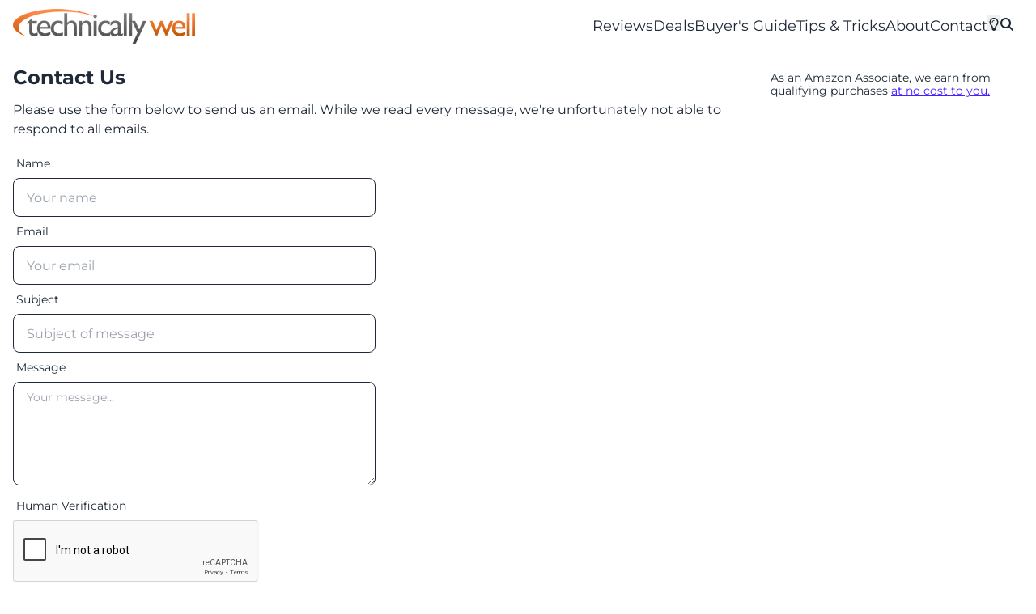

--- FILE ---
content_type: text/html; charset=utf-8
request_url: https://technicallywell.com/contact/
body_size: 7985
content:
<!DOCTYPE html><html lang="en" class="scroll-smooth"> <head><meta charset="UTF-8"><meta name="viewport" content="width=device-width, initial-scale=1.0"><link rel="sitemap" href="/sitemap-index.xml"><link rel="apple-touch-icon" sizes="180x180" href="/apple-touch-icon.png"><link rel="icon" type="image/png" sizes="32x32" href="/favicon-32x32.png"><link rel="icon" type="image/png" sizes="16x16" href="/favicon-16x16.png"><link rel="manifest" href="/site.webmanifest"><link rel="mask-icon" href="/safari-pinned-tab.svg" color="#5bbad5"><meta name="msapplication-TileColor" content="#da532c"><meta name="theme-color" content="#2d2d2d"><title>Contact - Technically Well</title><link rel="canonical" href="https://technicallywell.com/contact/"><meta name="description" content="Discover how technology can enhance your life with Technically Well. From gadget reviews to productivity tips, find the best tech to stay active and organized. Visit us for expert insights and recommendations."><meta name="robots" content="index, follow"><meta property="og:title" content="From gadget reviews to productivity tips, find the best tech to stay active and organized."><meta property="og:type" content="article"><meta property="og:image" content="https://technicallywell.com/images/techwell_square.jpg"><meta property="og:url" content="https://technicallywell.com/contact/"><meta name="twitter:creator" content="@TechnicallyWell"><script>
      // This script prevent the Flash of inAccurate coloR Theme effect.
      const userPrefersDark =
        window.matchMedia &&
        window.matchMedia("(prefers-color-scheme: dark)").matches;
      if (userPrefersDark) {
        console.log("Your system has dark mode enabled. Nice!");
      }
      if (localStorage.getItem("theme") === null) {
        document.documentElement.setAttribute(
          "data-theme",
          userPrefersDark ? "dark" : "light"
        );
      } else
        document.documentElement.setAttribute(
          "data-theme",
          localStorage.getItem("theme")
        );
    </script><link rel="stylesheet" href="/_astro/_slug_.D3XjmoAn.css">
<style>.juno[data-astro-cid-uw5kdbxl]{width:300px;height:24px;vertical-align:middle}
</style>
<link rel="stylesheet" href="/_astro/index.MFR5OUQh.css"><script type="module" src="/_astro/hoisted.yzwUO3MD.js"></script>
<script type="module" src="/_astro/page.DLyRoPFY.js"></script></head> <body> <!-- Google tag (gtag.js) --><script async src="https://www.googletagmanager.com/gtag/js?id=G-RKS8ECKRTM"></script> <script type="text/plain" data-category="analytics" data-service="Google Analytics">
  window.dataLayer = window.dataLayer || [];
  function gtag() {
    dataLayer.push(arguments);
  }
  gtag("js", new Date());

  gtag("config", "G-RKS8ECKRTM");
</script> <div class="container max-w-7xl mx-auto px-4 mb-10"> <div class="navbar bg-base-100 mb-4"> <!-- Logo --> <div class="flex-1"> <a class="cursor-pointer" href="/"> <img src="/_astro/tw-logo.BLK5kR76_Z2fDHSY.webp" class="-ml-2" alt="Technically Well logo" loading="eager" width="225" height="43" decoding="async"> </a> </div> <!-- Desktop Menu --> <div class="flex-0 hidden lg:flex"> <ul class="menu menu-horizontal px-1 text-lg"> <li> <a href="/reviews"> Reviews  </a> </li><li> <a href="/deals"> Deals  </a> </li><li> <a href="/buyers-guides"> Buyer&#39;s Guide  </a> </li><li> <a href="/tips"> Tips &amp; Tricks  </a> </li><li> <a href="/about"> About  </a> </li><li> <a href="/contact"> Contact  </a> </li> <li> <button data-toggle-theme="light,dark" data-act-class="ACTIVECLASS" class="[&>svg]:h-4 [&>svg]:w-4 [&>svg]:mt-1" aria-label="Toggle dark mode"> <svg xmlns="http://www.w3.org/2000/svg" viewBox="0 0 384 512" fill="currentColor"><!--!Font Awesome Free 6.5.2 by @fontawesome - https://fontawesome.com License - https://fontawesome.com/license/free Copyright 2024 Fonticons, Inc.--> <path d="M297.2 248.9C311.6 228.3 320 203.2 320 176c0-70.7-57.3-128-128-128S64 105.3 64 176c0 27.2 8.4 52.3 22.8 72.9c3.7 5.3 8.1 11.3 12.8 17.7l0 0c12.9 17.7 28.3 38.9 39.8 59.8c10.4 19 15.7 38.8 18.3 57.5H109c-2.2-12-5.9-23.7-11.8-34.5c-9.9-18-22.2-34.9-34.5-51.8l0 0 0 0c-5.2-7.1-10.4-14.2-15.4-21.4C27.6 247.9 16 213.3 16 176C16 78.8 94.8 0 192 0s176 78.8 176 176c0 37.3-11.6 71.9-31.4 100.3c-5 7.2-10.2 14.3-15.4 21.4l0 0 0 0c-12.3 16.8-24.6 33.7-34.5 51.8c-5.9 10.8-9.6 22.5-11.8 34.5H226.4c2.6-18.7 7.9-38.6 18.3-57.5c11.5-20.9 26.9-42.1 39.8-59.8l0 0 0 0 0 0c4.7-6.4 9-12.4 12.7-17.7zM192 128c-26.5 0-48 21.5-48 48c0 8.8-7.2 16-16 16s-16-7.2-16-16c0-44.2 35.8-80 80-80c8.8 0 16 7.2 16 16s-7.2 16-16 16zm0 384c-44.2 0-80-35.8-80-80V416H272v16c0 44.2-35.8 80-80 80z"></path></svg> </button> </li> <li> <a href="/search" aria-label="search"> <svg xmlns="http://www.w3.org/2000/svg" viewBox="0 0 512 512" class="h-4 w-4 mt-1" fill="currentColor" stroke="currentColor"> <path d="M416 208c0 45.9-14.9 88.3-40 122.7L502.6 457.4c12.5 12.5 12.5 32.8 0 45.3s-32.8 12.5-45.3 0L330.7 376c-34.4 25.2-76.8 40-122.7 40C93.1 416 0 322.9 0 208S93.1 0 208 0S416 93.1 416 208zM208 352a144 144 0 1 0 0-288 144 144 0 1 0 0 288z"></path></svg> </a> </li> <!-- <li>
        <Search />
      </li> --> </ul> </div> <!-- Mobile Menu --> <div class="flex-0 lg:hidden"> <div class="mr-4 flex flex-row gap-5"> <button data-toggle-theme="light,dark" data-act-class="ACTIVECLASS" class="[&>svg]:h-4 [&>svg]:w-4 [&>svg]:mt-1" aria-label="Toggle dark mode"> <svg xmlns="http://www.w3.org/2000/svg" viewBox="0 0 384 512" fill="currentColor"><!--!Font Awesome Free 6.5.2 by @fontawesome - https://fontawesome.com License - https://fontawesome.com/license/free Copyright 2024 Fonticons, Inc.--> <path d="M297.2 248.9C311.6 228.3 320 203.2 320 176c0-70.7-57.3-128-128-128S64 105.3 64 176c0 27.2 8.4 52.3 22.8 72.9c3.7 5.3 8.1 11.3 12.8 17.7l0 0c12.9 17.7 28.3 38.9 39.8 59.8c10.4 19 15.7 38.8 18.3 57.5H109c-2.2-12-5.9-23.7-11.8-34.5c-9.9-18-22.2-34.9-34.5-51.8l0 0 0 0c-5.2-7.1-10.4-14.2-15.4-21.4C27.6 247.9 16 213.3 16 176C16 78.8 94.8 0 192 0s176 78.8 176 176c0 37.3-11.6 71.9-31.4 100.3c-5 7.2-10.2 14.3-15.4 21.4l0 0 0 0c-12.3 16.8-24.6 33.7-34.5 51.8c-5.9 10.8-9.6 22.5-11.8 34.5H226.4c2.6-18.7 7.9-38.6 18.3-57.5c11.5-20.9 26.9-42.1 39.8-59.8l0 0 0 0 0 0c4.7-6.4 9-12.4 12.7-17.7zM192 128c-26.5 0-48 21.5-48 48c0 8.8-7.2 16-16 16s-16-7.2-16-16c0-44.2 35.8-80 80-80c8.8 0 16 7.2 16 16s-7.2 16-16 16zm0 384c-44.2 0-80-35.8-80-80V416H272v16c0 44.2-35.8 80-80 80z"></path></svg> </button> <a href="/search" aria-label="search"> <svg xmlns="http://www.w3.org/2000/svg" viewBox="0 0 512 512" class="h-4 w-4 mt-1" fill="currentColor" stroke="currentColor"> <path d="M416 208c0 45.9-14.9 88.3-40 122.7L502.6 457.4c12.5 12.5 12.5 32.8 0 45.3s-32.8 12.5-45.3 0L330.7 376c-34.4 25.2-76.8 40-122.7 40C93.1 416 0 322.9 0 208S93.1 0 208 0S416 93.1 416 208zM208 352a144 144 0 1 0 0-288 144 144 0 1 0 0 288z"></path></svg> </a> </div> <div class="dropdown dropdown-left"> <div tabindex="0" role="button" class="lg:hidden"> <svg xmlns="http://www.w3.org/2000/svg" fill="none" viewBox="0 0 24 24" class="inline-block h-5 w-5 stroke-current"> <path stroke-linecap="round" stroke-linejoin="round" stroke-width="2" d="M4 6h16M4 12h16M4 18h16"></path> </svg> </div> <ul tabindex="0" class="menu menu-lg dropdown-content bg-base-300 border-primary border-2 rounded-box z-50 mt-3 w-52 p-2 shadow-xl"> <li class="my-2"> <a href="/reviews">Reviews</a> </li><li class="my-2"> <a href="/deals">Deals</a> </li><li class="my-2"> <a href="/buyers-guides">Buyer&#39;s Guide</a> </li><li class="my-2"> <a href="/tips">Tips &amp; Tricks</a> </li><li class="my-2"> <a href="/about">About</a> </li><li class="my-2"> <a href="/contact">Contact</a> </li> </ul> </div> </div> </div>  <div class="flex flex-col lg:flex-row lg:gap-10 justify-between"> <div class="lg:w-3/4"> <h1 class="text-2xl font-bold mb-2" data-astro-cid-uw5kdbxl>Contact Us</h1><p class="my-3 leadin-6" data-astro-cid-uw5kdbxl>
Please use the form below to send us an email. While we read every message,
    we&apos;re unfortunately not able to respond to all emails.
</p><style>astro-island,astro-slot,astro-static-slot{display:contents}</style><script>(()=>{var e=async t=>{await(await t())()};(self.Astro||(self.Astro={})).only=e;window.dispatchEvent(new Event("astro:only"));})();;(()=>{var A=Object.defineProperty;var g=(i,o,a)=>o in i?A(i,o,{enumerable:!0,configurable:!0,writable:!0,value:a}):i[o]=a;var d=(i,o,a)=>g(i,typeof o!="symbol"?o+"":o,a);{let i={0:t=>m(t),1:t=>a(t),2:t=>new RegExp(t),3:t=>new Date(t),4:t=>new Map(a(t)),5:t=>new Set(a(t)),6:t=>BigInt(t),7:t=>new URL(t),8:t=>new Uint8Array(t),9:t=>new Uint16Array(t),10:t=>new Uint32Array(t)},o=t=>{let[l,e]=t;return l in i?i[l](e):void 0},a=t=>t.map(o),m=t=>typeof t!="object"||t===null?t:Object.fromEntries(Object.entries(t).map(([l,e])=>[l,o(e)]));class y extends HTMLElement{constructor(){super(...arguments);d(this,"Component");d(this,"hydrator");d(this,"hydrate",async()=>{var b;if(!this.hydrator||!this.isConnected)return;let e=(b=this.parentElement)==null?void 0:b.closest("astro-island[ssr]");if(e){e.addEventListener("astro:hydrate",this.hydrate,{once:!0});return}let c=this.querySelectorAll("astro-slot"),n={},h=this.querySelectorAll("template[data-astro-template]");for(let r of h){let s=r.closest(this.tagName);s!=null&&s.isSameNode(this)&&(n[r.getAttribute("data-astro-template")||"default"]=r.innerHTML,r.remove())}for(let r of c){let s=r.closest(this.tagName);s!=null&&s.isSameNode(this)&&(n[r.getAttribute("name")||"default"]=r.innerHTML)}let p;try{p=this.hasAttribute("props")?m(JSON.parse(this.getAttribute("props"))):{}}catch(r){let s=this.getAttribute("component-url")||"<unknown>",v=this.getAttribute("component-export");throw v&&(s+=` (export ${v})`),console.error(`[hydrate] Error parsing props for component ${s}`,this.getAttribute("props"),r),r}let u;await this.hydrator(this)(this.Component,p,n,{client:this.getAttribute("client")}),this.removeAttribute("ssr"),this.dispatchEvent(new CustomEvent("astro:hydrate"))});d(this,"unmount",()=>{this.isConnected||this.dispatchEvent(new CustomEvent("astro:unmount"))})}disconnectedCallback(){document.removeEventListener("astro:after-swap",this.unmount),document.addEventListener("astro:after-swap",this.unmount,{once:!0})}connectedCallback(){if(!this.hasAttribute("await-children")||document.readyState==="interactive"||document.readyState==="complete")this.childrenConnectedCallback();else{let e=()=>{document.removeEventListener("DOMContentLoaded",e),c.disconnect(),this.childrenConnectedCallback()},c=new MutationObserver(()=>{var n;((n=this.lastChild)==null?void 0:n.nodeType)===Node.COMMENT_NODE&&this.lastChild.nodeValue==="astro:end"&&(this.lastChild.remove(),e())});c.observe(this,{childList:!0}),document.addEventListener("DOMContentLoaded",e)}}async childrenConnectedCallback(){let e=this.getAttribute("before-hydration-url");e&&await import(e),this.start()}async start(){let e=JSON.parse(this.getAttribute("opts")),c=this.getAttribute("client");if(Astro[c]===void 0){window.addEventListener(`astro:${c}`,()=>this.start(),{once:!0});return}try{await Astro[c](async()=>{let n=this.getAttribute("renderer-url"),[h,{default:p}]=await Promise.all([import(this.getAttribute("component-url")),n?import(n):()=>()=>{}]),u=this.getAttribute("component-export")||"default";if(!u.includes("."))this.Component=h[u];else{this.Component=h;for(let f of u.split("."))this.Component=this.Component[f]}return this.hydrator=p,this.hydrate},e,this)}catch(n){console.error(`[astro-island] Error hydrating ${this.getAttribute("component-url")}`,n)}}attributeChangedCallback(){this.hydrate()}}d(y,"observedAttributes",["props"]),customElements.get("astro-island")||customElements.define("astro-island",y)}})();</script><astro-island uid="1u6mXc" component-url="/_astro/ContactForm.C_1m8DTQ.js" component-export="default" renderer-url="/_astro/client.BIGLHmRd.js" props="{&quot;data-astro-cid-uw5kdbxl&quot;:[0,true]}" ssr="" client="only" opts="{&quot;name&quot;:&quot;ContactForm&quot;,&quot;value&quot;:&quot;react&quot;}"></astro-island> </div> <div class="lg:w-1/4"> <div class="flex flex-col gap-4 mt-18 lg:mt-0"> <div class="hidden lg:block"> <div> <p class="text-sm leading-4 mt-2 my-6">
As an Amazon Associate, we earn from qualifying purchases
<a href="/disclosures" class="underline text-primary">at no cost to you.
</a> </p> </div> </div> <script async src="https://pagead2.googlesyndication.com/pagead/js/adsbygoogle.js?client=ca-pub-7144918874183783" crossorigin="anonymous"></script> <!-- TW Fat Skyscraper --><ins class="adsbygoogle" style="display:inline-block;width:300px;height:600px" data-ad-client="ca-pub-7144918874183783" data-ad-slot="9051092362"></ins> <script>
  (adsbygoogle = window.adsbygoogle || []).push({});
</script> <div class="my-3"> <h2 class="text-2xl font-bold">Trending Posts</h2> <div class="grid grid-cols-1 md:grid-cols-2 lg:grid-cols-1 gap-3"> <a href="/soundcore-c30i-earbuds-review/"> <div class="card card-side card-compact bg-base-100 dark:bg-base-300 w-full card-bordered shadow-lg group hover:border-orange-400 transition ease-in-out duration-150"> <figure class="w-1/3"> <img src="/_astro/soundcorec30ibyankeropen-earearbudsclip-onheadphoneslightweight.D13-gTUy_ZaVq59.webp" class="w-full h-full object-cover" alt="soundcore C30i Earbuds Review" width="400" height="500" loading="lazy" decoding="async"> </figure> <div class="card-body w-2/3"> <h2 class="card-title text-base group-hover:text-primary transition ease-in-out duration-150"> soundcore C30i Earbuds Review </h2> <div class="card-actions justify-end"></div> </div> </div> </a><a href="/save-with-visible-wireless-promo-codes/"> <div class="card card-side card-compact bg-base-100 dark:bg-base-300 w-full card-bordered shadow-lg group hover:border-orange-400 transition ease-in-out duration-150"> <figure class="w-1/3"> <img src="/_astro/visible-wireless-header.CaqYfDnv_Z1kIM2R.webp" class="w-full h-full object-cover" alt="Save with Visible Promo Codes for January 2026" width="1200" height="675" loading="lazy" decoding="async"> </figure> <div class="card-body w-2/3"> <h2 class="card-title text-base group-hover:text-primary transition ease-in-out duration-150"> Save with Visible Promo Codes for January 2026 </h2> <div class="card-actions justify-end"></div> </div> </div> </a><a href="/best-soundcore-earbuds/"> <div class="card card-side card-compact bg-base-100 dark:bg-base-300 w-full card-bordered shadow-lg group hover:border-orange-400 transition ease-in-out duration-150"> <figure class="w-1/3"> <img src="/_astro/2022-09-29-4.Dqdwz2wK_Z2v4XWy.webp" class="w-full h-full object-cover" alt="Best Soundcore Earbuds for 2026" width="1080" height="720" loading="lazy" decoding="async"> </figure> <div class="card-body w-2/3"> <h2 class="card-title text-base group-hover:text-primary transition ease-in-out duration-150"> Best Soundcore Earbuds for 2026 </h2> <div class="card-actions justify-end"></div> </div> </div> </a><a href="/best-linux-distributions-for-older-macbooks/"> <div class="card card-side card-compact bg-base-100 dark:bg-base-300 w-full card-bordered shadow-lg group hover:border-orange-400 transition ease-in-out duration-150"> <figure class="w-1/3"> <img src="/_astro/Macbook2008RunningUbuntu.BAbOoqpA_ZoBxFs.webp" class="w-full h-full object-cover" alt="Best Linux Distributions for Older MacBooks" width="1280" height="960" loading="lazy" decoding="async"> </figure> <div class="card-body w-2/3"> <h2 class="card-title text-base group-hover:text-primary transition ease-in-out duration-150"> Best Linux Distributions for Older MacBooks </h2> <div class="card-actions justify-end"></div> </div> </div> </a> </div> </div> <h2 class="text-2xl font-bold">About</h2> <p class="prose flex-1"> <img src="/_astro/ryan.C0xIYBL2_ZEkJEU.webp" alt="Ryan Flick" class="float-right rounded-full shadow-lg border-2 border-gray-700 flex-0 ml-2" width="100" height="100" loading="lazy" decoding="async">
Hi, I'm Ryan! I've worked in the IT industry for over two decades and I love checking
  out new gadgets, apps, and services that make our lives easier. <a href="/about">Read more...</a> </p> <div class="flex items-center justify-center"> <!-- Social network icons container --> <div class="flex mx-auto justify-center"> <!-- Instagram --> <a href="https://www.instagram.com/technicallywell/" class="me-6 [&>svg]:h-4 [&>svg]:w-4" aria-label="link to Instagram"> <svg xmlns="http://www.w3.org/2000/svg" fill="currentColor" viewBox="0 0 448 512"> <!--!Font Awesome Free 6.5.1 by @fontawesome - https://fontawesome.com License - https://fontawesome.com/license/free Copyright 2024 Fonticons, Inc. --> <path d="M224.1 141c-63.6 0-114.9 51.3-114.9 114.9s51.3 114.9 114.9 114.9S339 319.5 339 255.9 287.7 141 224.1 141zm0 189.6c-41.1 0-74.7-33.5-74.7-74.7s33.5-74.7 74.7-74.7 74.7 33.5 74.7 74.7-33.6 74.7-74.7 74.7zm146.4-194.3c0 14.9-12 26.8-26.8 26.8-14.9 0-26.8-12-26.8-26.8s12-26.8 26.8-26.8 26.8 12 26.8 26.8zm76.1 27.2c-1.7-35.9-9.9-67.7-36.2-93.9-26.2-26.2-58-34.4-93.9-36.2-37-2.1-147.9-2.1-184.9 0-35.8 1.7-67.6 9.9-93.9 36.1s-34.4 58-36.2 93.9c-2.1 37-2.1 147.9 0 184.9 1.7 35.9 9.9 67.7 36.2 93.9s58 34.4 93.9 36.2c37 2.1 147.9 2.1 184.9 0 35.9-1.7 67.7-9.9 93.9-36.2 26.2-26.2 34.4-58 36.2-93.9 2.1-37 2.1-147.8 0-184.8zM398.8 388c-7.8 19.6-22.9 34.7-42.6 42.6-29.5 11.7-99.5 9-132.1 9s-102.7 2.6-132.1-9c-19.6-7.8-34.7-22.9-42.6-42.6-11.7-29.5-9-99.5-9-132.1s-2.6-102.7 9-132.1c7.8-19.6 22.9-34.7 42.6-42.6 29.5-11.7 99.5-9 132.1-9s102.7-2.6 132.1 9c19.6 7.8 34.7 22.9 42.6 42.6 11.7 29.5 9 99.5 9 132.1s2.7 102.7-9 132.1z"></path> </svg> </a> <!-- BlueSky --> <a href="https://bsky.app/profile/technicallywell.bsky.social" class="me-6 [&>svg]:h-4 [&>svg]:w-4" aria-label="link to Bluesky"> <svg xmlns="http://www.w3.org/2000/svg" fill="currentColor" viewBox="0 0 576 512"><!--!Font Awesome Free 6.6.0 by @fontawesome - https://fontawesome.com License - https://fontawesome.com/license/free Copyright 2024 Fonticons, Inc.--> <path d="M407.8 294.7c-3.3-.4-6.7-.8-10-1.3c3.4 .4 6.7 .9 10 1.3zM288 227.1C261.9 176.4 190.9 81.9 124.9 35.3C61.6-9.4 37.5-1.7 21.6 5.5C3.3 13.8 0 41.9 0 58.4S9.1 194 15 213.9c19.5 65.7 89.1 87.9 153.2 80.7c3.3-.5 6.6-.9 10-1.4c-3.3 .5-6.6 1-10 1.4C74.3 308.6-9.1 342.8 100.3 464.5C220.6 589.1 265.1 437.8 288 361.1c22.9 76.7 49.2 222.5 185.6 103.4c102.4-103.4 28.1-156-65.8-169.9c-3.3-.4-6.7-.8-10-1.3c3.4 .4 6.7 .9 10 1.3c64.1 7.1 133.6-15.1 153.2-80.7C566.9 194 576 75 576 58.4s-3.3-44.7-21.6-52.9c-15.8-7.1-40-14.9-103.2 29.8C385.1 81.9 314.1 176.4 288 227.1z"></path></svg> </a> <!-- Mastodon --> <a href="https://techhub.social/@technicallywell" class="me-6 [&>svg]:h-4 [&>svg]:w-4" aria-label="link to Mastodon"> <svg xmlns="http://www.w3.org/2000/svg" viewBox="0 0 448 512" fill="currentColor"><!--!Font Awesome Free 6.5.2 by @fontawesome - https://fontawesome.com License - https://fontawesome.com/license/free Copyright 2024 Fonticons, Inc.--> <path d="M433 179.1c0-97.2-63.7-125.7-63.7-125.7-62.5-28.7-228.6-28.4-290.5 0 0 0-63.7 28.5-63.7 125.7 0 115.7-6.6 259.4 105.6 289.1 40.5 10.7 75.3 13 103.3 11.4 50.8-2.8 79.3-18.1 79.3-18.1l-1.7-36.9s-36.3 11.4-77.1 10.1c-40.4-1.4-83-4.4-89.6-54a102.5 102.5 0 0 1 -.9-13.9c85.6 20.9 158.7 9.1 178.8 6.7 56.1-6.7 105-41.3 111.2-72.9 9.8-49.8 9-121.5 9-121.5zm-75.1 125.2h-46.6v-114.2c0-49.7-64-51.6-64 6.9v62.5h-46.3V197c0-58.5-64-56.6-64-6.9v114.2H90.2c0-122.1-5.2-147.9 18.4-175 25.9-28.9 79.8-30.8 103.8 6.1l11.6 19.5 11.6-19.5c24.1-37.1 78.1-34.8 103.8-6.1 23.7 27.3 18.4 53 18.4 175z"></path> </svg> </a> <!-- Twitter --> <a href="https://www.twitter.com/TechnicallyWell" class="me-6 [&>svg]:h-4 [&>svg]:w-4" aria-label="link to X (Twitter)"> <svg xmlns="http://www.w3.org/2000/svg" fill="currentColor" viewBox="0 0 512 512"> <!--!Font Awesome Free 6.5.1 by @fontawesome - https://fontawesome.com License - https://fontawesome.com/license/free Copyright 2024 Fonticons, Inc. --> <path d="M389.2 48h70.6L305.6 224.2 487 464H345L233.7 318.6 106.5 464H35.8L200.7 275.5 26.8 48H172.4L272.9 180.9 389.2 48zM364.4 421.8h39.1L151.1 88h-42L364.4 421.8z"></path> </svg> </a> <!-- Facebook --> <a href="https://www.facebook.com/pages/Technically-Well/341384046069657" class="me-6 [&>svg]:h-4 [&>svg]:w-4" aria-label="link to Facebook"> <svg xmlns="http://www.w3.org/2000/svg" fill="currentColor" viewBox="0 0 320 512"> <!--!Font Awesome Free 6.5.1 by @fontawesome - https://fontawesome.com License - https://fontawesome.com/license/free Copyright 2024 Fonticons, Inc. --> <path d="M80 299.3V512H196V299.3h86.5l18-97.8H196V166.9c0-51.7 20.3-71.5 72.7-71.5c16.3 0 29.4 .4 37 1.2V7.9C291.4 4 256.4 0 236.2 0C129.3 0 80 50.5 80 159.4v42.1H14v97.8H80z"></path> </svg> </a> <!-- YouTube --> <a href="https://www.youtube.com/c/RyanTechnicallyWell" class="me-6 [&>svg]:h-4 [&>svg]:w-4" aria-label="link to YouTube"> <svg xmlns="http://www.w3.org/2000/svg" viewBox="0 0 576 512" fill="currentColor"><!--!Font Awesome Free 6.5.2 by @fontawesome - https://fontawesome.com License - https://fontawesome.com/license/free Copyright 2024 Fonticons, Inc.--> <path d="M549.7 124.1c-6.3-23.7-24.8-42.3-48.3-48.6C458.8 64 288 64 288 64S117.2 64 74.6 75.5c-23.5 6.3-42 24.9-48.3 48.6-11.4 42.9-11.4 132.3-11.4 132.3s0 89.4 11.4 132.3c6.3 23.7 24.8 41.5 48.3 47.8C117.2 448 288 448 288 448s170.8 0 213.4-11.5c23.5-6.3 42-24.2 48.3-47.8 11.4-42.9 11.4-132.3 11.4-132.3s0-89.4-11.4-132.3zm-317.5 213.5V175.2l142.7 81.2-142.7 81.2z"></path> </svg> </a> </div> </div> </div> </div> </div>  </div> <!-- Footer container --><footer class="bg-gray-800 text-center dark:bg-black text-white lg:text-left mt-20"> <div class="max-w-7xl mx-auto"> <!-- Main container div: holds the entire content of the footer, including four sections (TW Elements, Products, Useful links, and Contact), with responsive styling and appropriate padding/margins. --> <div class="mx-6 py-10 text-center md:text-left"> <div class="grid-1 grid gap-8 md:grid-cols-3"> <!-- Menu links section --> <div> <h6 class="mb-4 flex justify-center font-semibold uppercase md:justify-start">
Technically Well
</h6> <p class="mb-4"> <a href="/reviews">Reviews</a> </p><p class="mb-4"> <a href="/deals">Deals</a> </p><p class="mb-4"> <a href="/buyers-guides">Buyer&#39;s Guide</a> </p><p class="mb-4"> <a href="/tips">Tips &amp; Tricks</a> </p><p class="mb-4"> <a href="/about">About</a> </p><p class="mb-4"> <a href="/contact">Contact</a> </p> </div> <!-- Additional links section --> <div> <h6 class="mb-4 flex justify-center font-semibold uppercase md:justify-start">
Additional Links
</h6> <p class="mb-4"> <a href="/disclosures">Disclaimers and Disclosures</a> </p> <p class="mb-4"> <span data-cc="show-consentModal" class="cursor-pointer">
Cookie Management
</span> </p> <p class="mb-4"> <a href="/privacy">Privacy Policy</a> </p> <p class="mb-4"> <a href="/contact">Contact Us</a> </p> </div> <!-- About section --> <div class=""> <h6 class="mb-4 flex items-center justify-center font-semibold uppercase md:justify-start">
About Technically Well
</h6> <p class="mb-6">
Technically Well keeps you up-to-date with tech that&apos;s good for
            you: fitness trackers, activity gadgets, productivity boosters, and
            great apps. We also review speakers, power banks, chargers and other
            gadgets essential to your on-the-go lifestyle. <a href="/about" class="text-primary">Read more...</a> </p> <div class="flex items-center justify-center"> <!-- Social network icons container --> <div class="flex mx-auto justify-center"> <!-- Instagram --> <a href="https://www.instagram.com/technicallywell/" class="me-6 [&>svg]:h-4 [&>svg]:w-4" aria-label="link to Instagram"> <svg xmlns="http://www.w3.org/2000/svg" fill="currentColor" viewBox="0 0 448 512"> <!--!Font Awesome Free 6.5.1 by @fontawesome - https://fontawesome.com License - https://fontawesome.com/license/free Copyright 2024 Fonticons, Inc. --> <path d="M224.1 141c-63.6 0-114.9 51.3-114.9 114.9s51.3 114.9 114.9 114.9S339 319.5 339 255.9 287.7 141 224.1 141zm0 189.6c-41.1 0-74.7-33.5-74.7-74.7s33.5-74.7 74.7-74.7 74.7 33.5 74.7 74.7-33.6 74.7-74.7 74.7zm146.4-194.3c0 14.9-12 26.8-26.8 26.8-14.9 0-26.8-12-26.8-26.8s12-26.8 26.8-26.8 26.8 12 26.8 26.8zm76.1 27.2c-1.7-35.9-9.9-67.7-36.2-93.9-26.2-26.2-58-34.4-93.9-36.2-37-2.1-147.9-2.1-184.9 0-35.8 1.7-67.6 9.9-93.9 36.1s-34.4 58-36.2 93.9c-2.1 37-2.1 147.9 0 184.9 1.7 35.9 9.9 67.7 36.2 93.9s58 34.4 93.9 36.2c37 2.1 147.9 2.1 184.9 0 35.9-1.7 67.7-9.9 93.9-36.2 26.2-26.2 34.4-58 36.2-93.9 2.1-37 2.1-147.8 0-184.8zM398.8 388c-7.8 19.6-22.9 34.7-42.6 42.6-29.5 11.7-99.5 9-132.1 9s-102.7 2.6-132.1-9c-19.6-7.8-34.7-22.9-42.6-42.6-11.7-29.5-9-99.5-9-132.1s-2.6-102.7 9-132.1c7.8-19.6 22.9-34.7 42.6-42.6 29.5-11.7 99.5-9 132.1-9s102.7-2.6 132.1 9c19.6 7.8 34.7 22.9 42.6 42.6 11.7 29.5 9 99.5 9 132.1s2.7 102.7-9 132.1z"></path> </svg> </a> <!-- BlueSky --> <a href="https://bsky.app/profile/technicallywell.bsky.social" class="me-6 [&>svg]:h-4 [&>svg]:w-4" aria-label="link to Bluesky"> <svg xmlns="http://www.w3.org/2000/svg" fill="currentColor" viewBox="0 0 576 512"><!--!Font Awesome Free 6.6.0 by @fontawesome - https://fontawesome.com License - https://fontawesome.com/license/free Copyright 2024 Fonticons, Inc.--> <path d="M407.8 294.7c-3.3-.4-6.7-.8-10-1.3c3.4 .4 6.7 .9 10 1.3zM288 227.1C261.9 176.4 190.9 81.9 124.9 35.3C61.6-9.4 37.5-1.7 21.6 5.5C3.3 13.8 0 41.9 0 58.4S9.1 194 15 213.9c19.5 65.7 89.1 87.9 153.2 80.7c3.3-.5 6.6-.9 10-1.4c-3.3 .5-6.6 1-10 1.4C74.3 308.6-9.1 342.8 100.3 464.5C220.6 589.1 265.1 437.8 288 361.1c22.9 76.7 49.2 222.5 185.6 103.4c102.4-103.4 28.1-156-65.8-169.9c-3.3-.4-6.7-.8-10-1.3c3.4 .4 6.7 .9 10 1.3c64.1 7.1 133.6-15.1 153.2-80.7C566.9 194 576 75 576 58.4s-3.3-44.7-21.6-52.9c-15.8-7.1-40-14.9-103.2 29.8C385.1 81.9 314.1 176.4 288 227.1z"></path></svg> </a> <!-- Mastodon --> <a href="https://techhub.social/@technicallywell" class="me-6 [&>svg]:h-4 [&>svg]:w-4" aria-label="link to Mastodon"> <svg xmlns="http://www.w3.org/2000/svg" viewBox="0 0 448 512" fill="currentColor"><!--!Font Awesome Free 6.5.2 by @fontawesome - https://fontawesome.com License - https://fontawesome.com/license/free Copyright 2024 Fonticons, Inc.--> <path d="M433 179.1c0-97.2-63.7-125.7-63.7-125.7-62.5-28.7-228.6-28.4-290.5 0 0 0-63.7 28.5-63.7 125.7 0 115.7-6.6 259.4 105.6 289.1 40.5 10.7 75.3 13 103.3 11.4 50.8-2.8 79.3-18.1 79.3-18.1l-1.7-36.9s-36.3 11.4-77.1 10.1c-40.4-1.4-83-4.4-89.6-54a102.5 102.5 0 0 1 -.9-13.9c85.6 20.9 158.7 9.1 178.8 6.7 56.1-6.7 105-41.3 111.2-72.9 9.8-49.8 9-121.5 9-121.5zm-75.1 125.2h-46.6v-114.2c0-49.7-64-51.6-64 6.9v62.5h-46.3V197c0-58.5-64-56.6-64-6.9v114.2H90.2c0-122.1-5.2-147.9 18.4-175 25.9-28.9 79.8-30.8 103.8 6.1l11.6 19.5 11.6-19.5c24.1-37.1 78.1-34.8 103.8-6.1 23.7 27.3 18.4 53 18.4 175z"></path> </svg> </a> <!-- Twitter --> <a href="https://www.twitter.com/TechnicallyWell" class="me-6 [&>svg]:h-4 [&>svg]:w-4" aria-label="link to X (Twitter)"> <svg xmlns="http://www.w3.org/2000/svg" fill="currentColor" viewBox="0 0 512 512"> <!--!Font Awesome Free 6.5.1 by @fontawesome - https://fontawesome.com License - https://fontawesome.com/license/free Copyright 2024 Fonticons, Inc. --> <path d="M389.2 48h70.6L305.6 224.2 487 464H345L233.7 318.6 106.5 464H35.8L200.7 275.5 26.8 48H172.4L272.9 180.9 389.2 48zM364.4 421.8h39.1L151.1 88h-42L364.4 421.8z"></path> </svg> </a> <!-- Facebook --> <a href="https://www.facebook.com/pages/Technically-Well/341384046069657" class="me-6 [&>svg]:h-4 [&>svg]:w-4" aria-label="link to Facebook"> <svg xmlns="http://www.w3.org/2000/svg" fill="currentColor" viewBox="0 0 320 512"> <!--!Font Awesome Free 6.5.1 by @fontawesome - https://fontawesome.com License - https://fontawesome.com/license/free Copyright 2024 Fonticons, Inc. --> <path d="M80 299.3V512H196V299.3h86.5l18-97.8H196V166.9c0-51.7 20.3-71.5 72.7-71.5c16.3 0 29.4 .4 37 1.2V7.9C291.4 4 256.4 0 236.2 0C129.3 0 80 50.5 80 159.4v42.1H14v97.8H80z"></path> </svg> </a> <!-- YouTube --> <a href="https://www.youtube.com/c/RyanTechnicallyWell" class="me-6 [&>svg]:h-4 [&>svg]:w-4" aria-label="link to YouTube"> <svg xmlns="http://www.w3.org/2000/svg" viewBox="0 0 576 512" fill="currentColor"><!--!Font Awesome Free 6.5.2 by @fontawesome - https://fontawesome.com License - https://fontawesome.com/license/free Copyright 2024 Fonticons, Inc.--> <path d="M549.7 124.1c-6.3-23.7-24.8-42.3-48.3-48.6C458.8 64 288 64 288 64S117.2 64 74.6 75.5c-23.5 6.3-42 24.9-48.3 48.6-11.4 42.9-11.4 132.3-11.4 132.3s0 89.4 11.4 132.3c6.3 23.7 24.8 41.5 48.3 47.8C117.2 448 288 448 288 448s170.8 0 213.4-11.5c23.5-6.3 42-24.2 48.3-47.8 11.4-42.9 11.4-132.3 11.4-132.3s0-89.4-11.4-132.3zm-317.5 213.5V175.2l142.7 81.2-142.7 81.2z"></path> </svg> </a> </div> </div> </div> </div> </div> <!--Copyright section--> <div class="bg-black/5 p-6 text-center"> <span>© 2026 Copyright Technically Well</span> </div> </div> </footer> <script defer src="https://static.cloudflareinsights.com/beacon.min.js/vcd15cbe7772f49c399c6a5babf22c1241717689176015" integrity="sha512-ZpsOmlRQV6y907TI0dKBHq9Md29nnaEIPlkf84rnaERnq6zvWvPUqr2ft8M1aS28oN72PdrCzSjY4U6VaAw1EQ==" data-cf-beacon='{"version":"2024.11.0","token":"48dbc0b041d84e1a8355a29ea55fc1ab","r":1,"server_timing":{"name":{"cfCacheStatus":true,"cfEdge":true,"cfExtPri":true,"cfL4":true,"cfOrigin":true,"cfSpeedBrain":true},"location_startswith":null}}' crossorigin="anonymous"></script>
</body></html>

--- FILE ---
content_type: text/html; charset=utf-8
request_url: https://www.google.com/recaptcha/api2/anchor?ar=1&k=6Lcbe4oUAAAAABbogWLSNAm-XBRNDppYhJWmyWeJ&co=aHR0cHM6Ly90ZWNobmljYWxseXdlbGwuY29tOjQ0Mw..&hl=en&type=image&v=PoyoqOPhxBO7pBk68S4YbpHZ&theme=light&size=normal&badge=bottomright&anchor-ms=20000&execute-ms=30000&cb=81c1o16i6adv
body_size: 49379
content:
<!DOCTYPE HTML><html dir="ltr" lang="en"><head><meta http-equiv="Content-Type" content="text/html; charset=UTF-8">
<meta http-equiv="X-UA-Compatible" content="IE=edge">
<title>reCAPTCHA</title>
<style type="text/css">
/* cyrillic-ext */
@font-face {
  font-family: 'Roboto';
  font-style: normal;
  font-weight: 400;
  font-stretch: 100%;
  src: url(//fonts.gstatic.com/s/roboto/v48/KFO7CnqEu92Fr1ME7kSn66aGLdTylUAMa3GUBHMdazTgWw.woff2) format('woff2');
  unicode-range: U+0460-052F, U+1C80-1C8A, U+20B4, U+2DE0-2DFF, U+A640-A69F, U+FE2E-FE2F;
}
/* cyrillic */
@font-face {
  font-family: 'Roboto';
  font-style: normal;
  font-weight: 400;
  font-stretch: 100%;
  src: url(//fonts.gstatic.com/s/roboto/v48/KFO7CnqEu92Fr1ME7kSn66aGLdTylUAMa3iUBHMdazTgWw.woff2) format('woff2');
  unicode-range: U+0301, U+0400-045F, U+0490-0491, U+04B0-04B1, U+2116;
}
/* greek-ext */
@font-face {
  font-family: 'Roboto';
  font-style: normal;
  font-weight: 400;
  font-stretch: 100%;
  src: url(//fonts.gstatic.com/s/roboto/v48/KFO7CnqEu92Fr1ME7kSn66aGLdTylUAMa3CUBHMdazTgWw.woff2) format('woff2');
  unicode-range: U+1F00-1FFF;
}
/* greek */
@font-face {
  font-family: 'Roboto';
  font-style: normal;
  font-weight: 400;
  font-stretch: 100%;
  src: url(//fonts.gstatic.com/s/roboto/v48/KFO7CnqEu92Fr1ME7kSn66aGLdTylUAMa3-UBHMdazTgWw.woff2) format('woff2');
  unicode-range: U+0370-0377, U+037A-037F, U+0384-038A, U+038C, U+038E-03A1, U+03A3-03FF;
}
/* math */
@font-face {
  font-family: 'Roboto';
  font-style: normal;
  font-weight: 400;
  font-stretch: 100%;
  src: url(//fonts.gstatic.com/s/roboto/v48/KFO7CnqEu92Fr1ME7kSn66aGLdTylUAMawCUBHMdazTgWw.woff2) format('woff2');
  unicode-range: U+0302-0303, U+0305, U+0307-0308, U+0310, U+0312, U+0315, U+031A, U+0326-0327, U+032C, U+032F-0330, U+0332-0333, U+0338, U+033A, U+0346, U+034D, U+0391-03A1, U+03A3-03A9, U+03B1-03C9, U+03D1, U+03D5-03D6, U+03F0-03F1, U+03F4-03F5, U+2016-2017, U+2034-2038, U+203C, U+2040, U+2043, U+2047, U+2050, U+2057, U+205F, U+2070-2071, U+2074-208E, U+2090-209C, U+20D0-20DC, U+20E1, U+20E5-20EF, U+2100-2112, U+2114-2115, U+2117-2121, U+2123-214F, U+2190, U+2192, U+2194-21AE, U+21B0-21E5, U+21F1-21F2, U+21F4-2211, U+2213-2214, U+2216-22FF, U+2308-230B, U+2310, U+2319, U+231C-2321, U+2336-237A, U+237C, U+2395, U+239B-23B7, U+23D0, U+23DC-23E1, U+2474-2475, U+25AF, U+25B3, U+25B7, U+25BD, U+25C1, U+25CA, U+25CC, U+25FB, U+266D-266F, U+27C0-27FF, U+2900-2AFF, U+2B0E-2B11, U+2B30-2B4C, U+2BFE, U+3030, U+FF5B, U+FF5D, U+1D400-1D7FF, U+1EE00-1EEFF;
}
/* symbols */
@font-face {
  font-family: 'Roboto';
  font-style: normal;
  font-weight: 400;
  font-stretch: 100%;
  src: url(//fonts.gstatic.com/s/roboto/v48/KFO7CnqEu92Fr1ME7kSn66aGLdTylUAMaxKUBHMdazTgWw.woff2) format('woff2');
  unicode-range: U+0001-000C, U+000E-001F, U+007F-009F, U+20DD-20E0, U+20E2-20E4, U+2150-218F, U+2190, U+2192, U+2194-2199, U+21AF, U+21E6-21F0, U+21F3, U+2218-2219, U+2299, U+22C4-22C6, U+2300-243F, U+2440-244A, U+2460-24FF, U+25A0-27BF, U+2800-28FF, U+2921-2922, U+2981, U+29BF, U+29EB, U+2B00-2BFF, U+4DC0-4DFF, U+FFF9-FFFB, U+10140-1018E, U+10190-1019C, U+101A0, U+101D0-101FD, U+102E0-102FB, U+10E60-10E7E, U+1D2C0-1D2D3, U+1D2E0-1D37F, U+1F000-1F0FF, U+1F100-1F1AD, U+1F1E6-1F1FF, U+1F30D-1F30F, U+1F315, U+1F31C, U+1F31E, U+1F320-1F32C, U+1F336, U+1F378, U+1F37D, U+1F382, U+1F393-1F39F, U+1F3A7-1F3A8, U+1F3AC-1F3AF, U+1F3C2, U+1F3C4-1F3C6, U+1F3CA-1F3CE, U+1F3D4-1F3E0, U+1F3ED, U+1F3F1-1F3F3, U+1F3F5-1F3F7, U+1F408, U+1F415, U+1F41F, U+1F426, U+1F43F, U+1F441-1F442, U+1F444, U+1F446-1F449, U+1F44C-1F44E, U+1F453, U+1F46A, U+1F47D, U+1F4A3, U+1F4B0, U+1F4B3, U+1F4B9, U+1F4BB, U+1F4BF, U+1F4C8-1F4CB, U+1F4D6, U+1F4DA, U+1F4DF, U+1F4E3-1F4E6, U+1F4EA-1F4ED, U+1F4F7, U+1F4F9-1F4FB, U+1F4FD-1F4FE, U+1F503, U+1F507-1F50B, U+1F50D, U+1F512-1F513, U+1F53E-1F54A, U+1F54F-1F5FA, U+1F610, U+1F650-1F67F, U+1F687, U+1F68D, U+1F691, U+1F694, U+1F698, U+1F6AD, U+1F6B2, U+1F6B9-1F6BA, U+1F6BC, U+1F6C6-1F6CF, U+1F6D3-1F6D7, U+1F6E0-1F6EA, U+1F6F0-1F6F3, U+1F6F7-1F6FC, U+1F700-1F7FF, U+1F800-1F80B, U+1F810-1F847, U+1F850-1F859, U+1F860-1F887, U+1F890-1F8AD, U+1F8B0-1F8BB, U+1F8C0-1F8C1, U+1F900-1F90B, U+1F93B, U+1F946, U+1F984, U+1F996, U+1F9E9, U+1FA00-1FA6F, U+1FA70-1FA7C, U+1FA80-1FA89, U+1FA8F-1FAC6, U+1FACE-1FADC, U+1FADF-1FAE9, U+1FAF0-1FAF8, U+1FB00-1FBFF;
}
/* vietnamese */
@font-face {
  font-family: 'Roboto';
  font-style: normal;
  font-weight: 400;
  font-stretch: 100%;
  src: url(//fonts.gstatic.com/s/roboto/v48/KFO7CnqEu92Fr1ME7kSn66aGLdTylUAMa3OUBHMdazTgWw.woff2) format('woff2');
  unicode-range: U+0102-0103, U+0110-0111, U+0128-0129, U+0168-0169, U+01A0-01A1, U+01AF-01B0, U+0300-0301, U+0303-0304, U+0308-0309, U+0323, U+0329, U+1EA0-1EF9, U+20AB;
}
/* latin-ext */
@font-face {
  font-family: 'Roboto';
  font-style: normal;
  font-weight: 400;
  font-stretch: 100%;
  src: url(//fonts.gstatic.com/s/roboto/v48/KFO7CnqEu92Fr1ME7kSn66aGLdTylUAMa3KUBHMdazTgWw.woff2) format('woff2');
  unicode-range: U+0100-02BA, U+02BD-02C5, U+02C7-02CC, U+02CE-02D7, U+02DD-02FF, U+0304, U+0308, U+0329, U+1D00-1DBF, U+1E00-1E9F, U+1EF2-1EFF, U+2020, U+20A0-20AB, U+20AD-20C0, U+2113, U+2C60-2C7F, U+A720-A7FF;
}
/* latin */
@font-face {
  font-family: 'Roboto';
  font-style: normal;
  font-weight: 400;
  font-stretch: 100%;
  src: url(//fonts.gstatic.com/s/roboto/v48/KFO7CnqEu92Fr1ME7kSn66aGLdTylUAMa3yUBHMdazQ.woff2) format('woff2');
  unicode-range: U+0000-00FF, U+0131, U+0152-0153, U+02BB-02BC, U+02C6, U+02DA, U+02DC, U+0304, U+0308, U+0329, U+2000-206F, U+20AC, U+2122, U+2191, U+2193, U+2212, U+2215, U+FEFF, U+FFFD;
}
/* cyrillic-ext */
@font-face {
  font-family: 'Roboto';
  font-style: normal;
  font-weight: 500;
  font-stretch: 100%;
  src: url(//fonts.gstatic.com/s/roboto/v48/KFO7CnqEu92Fr1ME7kSn66aGLdTylUAMa3GUBHMdazTgWw.woff2) format('woff2');
  unicode-range: U+0460-052F, U+1C80-1C8A, U+20B4, U+2DE0-2DFF, U+A640-A69F, U+FE2E-FE2F;
}
/* cyrillic */
@font-face {
  font-family: 'Roboto';
  font-style: normal;
  font-weight: 500;
  font-stretch: 100%;
  src: url(//fonts.gstatic.com/s/roboto/v48/KFO7CnqEu92Fr1ME7kSn66aGLdTylUAMa3iUBHMdazTgWw.woff2) format('woff2');
  unicode-range: U+0301, U+0400-045F, U+0490-0491, U+04B0-04B1, U+2116;
}
/* greek-ext */
@font-face {
  font-family: 'Roboto';
  font-style: normal;
  font-weight: 500;
  font-stretch: 100%;
  src: url(//fonts.gstatic.com/s/roboto/v48/KFO7CnqEu92Fr1ME7kSn66aGLdTylUAMa3CUBHMdazTgWw.woff2) format('woff2');
  unicode-range: U+1F00-1FFF;
}
/* greek */
@font-face {
  font-family: 'Roboto';
  font-style: normal;
  font-weight: 500;
  font-stretch: 100%;
  src: url(//fonts.gstatic.com/s/roboto/v48/KFO7CnqEu92Fr1ME7kSn66aGLdTylUAMa3-UBHMdazTgWw.woff2) format('woff2');
  unicode-range: U+0370-0377, U+037A-037F, U+0384-038A, U+038C, U+038E-03A1, U+03A3-03FF;
}
/* math */
@font-face {
  font-family: 'Roboto';
  font-style: normal;
  font-weight: 500;
  font-stretch: 100%;
  src: url(//fonts.gstatic.com/s/roboto/v48/KFO7CnqEu92Fr1ME7kSn66aGLdTylUAMawCUBHMdazTgWw.woff2) format('woff2');
  unicode-range: U+0302-0303, U+0305, U+0307-0308, U+0310, U+0312, U+0315, U+031A, U+0326-0327, U+032C, U+032F-0330, U+0332-0333, U+0338, U+033A, U+0346, U+034D, U+0391-03A1, U+03A3-03A9, U+03B1-03C9, U+03D1, U+03D5-03D6, U+03F0-03F1, U+03F4-03F5, U+2016-2017, U+2034-2038, U+203C, U+2040, U+2043, U+2047, U+2050, U+2057, U+205F, U+2070-2071, U+2074-208E, U+2090-209C, U+20D0-20DC, U+20E1, U+20E5-20EF, U+2100-2112, U+2114-2115, U+2117-2121, U+2123-214F, U+2190, U+2192, U+2194-21AE, U+21B0-21E5, U+21F1-21F2, U+21F4-2211, U+2213-2214, U+2216-22FF, U+2308-230B, U+2310, U+2319, U+231C-2321, U+2336-237A, U+237C, U+2395, U+239B-23B7, U+23D0, U+23DC-23E1, U+2474-2475, U+25AF, U+25B3, U+25B7, U+25BD, U+25C1, U+25CA, U+25CC, U+25FB, U+266D-266F, U+27C0-27FF, U+2900-2AFF, U+2B0E-2B11, U+2B30-2B4C, U+2BFE, U+3030, U+FF5B, U+FF5D, U+1D400-1D7FF, U+1EE00-1EEFF;
}
/* symbols */
@font-face {
  font-family: 'Roboto';
  font-style: normal;
  font-weight: 500;
  font-stretch: 100%;
  src: url(//fonts.gstatic.com/s/roboto/v48/KFO7CnqEu92Fr1ME7kSn66aGLdTylUAMaxKUBHMdazTgWw.woff2) format('woff2');
  unicode-range: U+0001-000C, U+000E-001F, U+007F-009F, U+20DD-20E0, U+20E2-20E4, U+2150-218F, U+2190, U+2192, U+2194-2199, U+21AF, U+21E6-21F0, U+21F3, U+2218-2219, U+2299, U+22C4-22C6, U+2300-243F, U+2440-244A, U+2460-24FF, U+25A0-27BF, U+2800-28FF, U+2921-2922, U+2981, U+29BF, U+29EB, U+2B00-2BFF, U+4DC0-4DFF, U+FFF9-FFFB, U+10140-1018E, U+10190-1019C, U+101A0, U+101D0-101FD, U+102E0-102FB, U+10E60-10E7E, U+1D2C0-1D2D3, U+1D2E0-1D37F, U+1F000-1F0FF, U+1F100-1F1AD, U+1F1E6-1F1FF, U+1F30D-1F30F, U+1F315, U+1F31C, U+1F31E, U+1F320-1F32C, U+1F336, U+1F378, U+1F37D, U+1F382, U+1F393-1F39F, U+1F3A7-1F3A8, U+1F3AC-1F3AF, U+1F3C2, U+1F3C4-1F3C6, U+1F3CA-1F3CE, U+1F3D4-1F3E0, U+1F3ED, U+1F3F1-1F3F3, U+1F3F5-1F3F7, U+1F408, U+1F415, U+1F41F, U+1F426, U+1F43F, U+1F441-1F442, U+1F444, U+1F446-1F449, U+1F44C-1F44E, U+1F453, U+1F46A, U+1F47D, U+1F4A3, U+1F4B0, U+1F4B3, U+1F4B9, U+1F4BB, U+1F4BF, U+1F4C8-1F4CB, U+1F4D6, U+1F4DA, U+1F4DF, U+1F4E3-1F4E6, U+1F4EA-1F4ED, U+1F4F7, U+1F4F9-1F4FB, U+1F4FD-1F4FE, U+1F503, U+1F507-1F50B, U+1F50D, U+1F512-1F513, U+1F53E-1F54A, U+1F54F-1F5FA, U+1F610, U+1F650-1F67F, U+1F687, U+1F68D, U+1F691, U+1F694, U+1F698, U+1F6AD, U+1F6B2, U+1F6B9-1F6BA, U+1F6BC, U+1F6C6-1F6CF, U+1F6D3-1F6D7, U+1F6E0-1F6EA, U+1F6F0-1F6F3, U+1F6F7-1F6FC, U+1F700-1F7FF, U+1F800-1F80B, U+1F810-1F847, U+1F850-1F859, U+1F860-1F887, U+1F890-1F8AD, U+1F8B0-1F8BB, U+1F8C0-1F8C1, U+1F900-1F90B, U+1F93B, U+1F946, U+1F984, U+1F996, U+1F9E9, U+1FA00-1FA6F, U+1FA70-1FA7C, U+1FA80-1FA89, U+1FA8F-1FAC6, U+1FACE-1FADC, U+1FADF-1FAE9, U+1FAF0-1FAF8, U+1FB00-1FBFF;
}
/* vietnamese */
@font-face {
  font-family: 'Roboto';
  font-style: normal;
  font-weight: 500;
  font-stretch: 100%;
  src: url(//fonts.gstatic.com/s/roboto/v48/KFO7CnqEu92Fr1ME7kSn66aGLdTylUAMa3OUBHMdazTgWw.woff2) format('woff2');
  unicode-range: U+0102-0103, U+0110-0111, U+0128-0129, U+0168-0169, U+01A0-01A1, U+01AF-01B0, U+0300-0301, U+0303-0304, U+0308-0309, U+0323, U+0329, U+1EA0-1EF9, U+20AB;
}
/* latin-ext */
@font-face {
  font-family: 'Roboto';
  font-style: normal;
  font-weight: 500;
  font-stretch: 100%;
  src: url(//fonts.gstatic.com/s/roboto/v48/KFO7CnqEu92Fr1ME7kSn66aGLdTylUAMa3KUBHMdazTgWw.woff2) format('woff2');
  unicode-range: U+0100-02BA, U+02BD-02C5, U+02C7-02CC, U+02CE-02D7, U+02DD-02FF, U+0304, U+0308, U+0329, U+1D00-1DBF, U+1E00-1E9F, U+1EF2-1EFF, U+2020, U+20A0-20AB, U+20AD-20C0, U+2113, U+2C60-2C7F, U+A720-A7FF;
}
/* latin */
@font-face {
  font-family: 'Roboto';
  font-style: normal;
  font-weight: 500;
  font-stretch: 100%;
  src: url(//fonts.gstatic.com/s/roboto/v48/KFO7CnqEu92Fr1ME7kSn66aGLdTylUAMa3yUBHMdazQ.woff2) format('woff2');
  unicode-range: U+0000-00FF, U+0131, U+0152-0153, U+02BB-02BC, U+02C6, U+02DA, U+02DC, U+0304, U+0308, U+0329, U+2000-206F, U+20AC, U+2122, U+2191, U+2193, U+2212, U+2215, U+FEFF, U+FFFD;
}
/* cyrillic-ext */
@font-face {
  font-family: 'Roboto';
  font-style: normal;
  font-weight: 900;
  font-stretch: 100%;
  src: url(//fonts.gstatic.com/s/roboto/v48/KFO7CnqEu92Fr1ME7kSn66aGLdTylUAMa3GUBHMdazTgWw.woff2) format('woff2');
  unicode-range: U+0460-052F, U+1C80-1C8A, U+20B4, U+2DE0-2DFF, U+A640-A69F, U+FE2E-FE2F;
}
/* cyrillic */
@font-face {
  font-family: 'Roboto';
  font-style: normal;
  font-weight: 900;
  font-stretch: 100%;
  src: url(//fonts.gstatic.com/s/roboto/v48/KFO7CnqEu92Fr1ME7kSn66aGLdTylUAMa3iUBHMdazTgWw.woff2) format('woff2');
  unicode-range: U+0301, U+0400-045F, U+0490-0491, U+04B0-04B1, U+2116;
}
/* greek-ext */
@font-face {
  font-family: 'Roboto';
  font-style: normal;
  font-weight: 900;
  font-stretch: 100%;
  src: url(//fonts.gstatic.com/s/roboto/v48/KFO7CnqEu92Fr1ME7kSn66aGLdTylUAMa3CUBHMdazTgWw.woff2) format('woff2');
  unicode-range: U+1F00-1FFF;
}
/* greek */
@font-face {
  font-family: 'Roboto';
  font-style: normal;
  font-weight: 900;
  font-stretch: 100%;
  src: url(//fonts.gstatic.com/s/roboto/v48/KFO7CnqEu92Fr1ME7kSn66aGLdTylUAMa3-UBHMdazTgWw.woff2) format('woff2');
  unicode-range: U+0370-0377, U+037A-037F, U+0384-038A, U+038C, U+038E-03A1, U+03A3-03FF;
}
/* math */
@font-face {
  font-family: 'Roboto';
  font-style: normal;
  font-weight: 900;
  font-stretch: 100%;
  src: url(//fonts.gstatic.com/s/roboto/v48/KFO7CnqEu92Fr1ME7kSn66aGLdTylUAMawCUBHMdazTgWw.woff2) format('woff2');
  unicode-range: U+0302-0303, U+0305, U+0307-0308, U+0310, U+0312, U+0315, U+031A, U+0326-0327, U+032C, U+032F-0330, U+0332-0333, U+0338, U+033A, U+0346, U+034D, U+0391-03A1, U+03A3-03A9, U+03B1-03C9, U+03D1, U+03D5-03D6, U+03F0-03F1, U+03F4-03F5, U+2016-2017, U+2034-2038, U+203C, U+2040, U+2043, U+2047, U+2050, U+2057, U+205F, U+2070-2071, U+2074-208E, U+2090-209C, U+20D0-20DC, U+20E1, U+20E5-20EF, U+2100-2112, U+2114-2115, U+2117-2121, U+2123-214F, U+2190, U+2192, U+2194-21AE, U+21B0-21E5, U+21F1-21F2, U+21F4-2211, U+2213-2214, U+2216-22FF, U+2308-230B, U+2310, U+2319, U+231C-2321, U+2336-237A, U+237C, U+2395, U+239B-23B7, U+23D0, U+23DC-23E1, U+2474-2475, U+25AF, U+25B3, U+25B7, U+25BD, U+25C1, U+25CA, U+25CC, U+25FB, U+266D-266F, U+27C0-27FF, U+2900-2AFF, U+2B0E-2B11, U+2B30-2B4C, U+2BFE, U+3030, U+FF5B, U+FF5D, U+1D400-1D7FF, U+1EE00-1EEFF;
}
/* symbols */
@font-face {
  font-family: 'Roboto';
  font-style: normal;
  font-weight: 900;
  font-stretch: 100%;
  src: url(//fonts.gstatic.com/s/roboto/v48/KFO7CnqEu92Fr1ME7kSn66aGLdTylUAMaxKUBHMdazTgWw.woff2) format('woff2');
  unicode-range: U+0001-000C, U+000E-001F, U+007F-009F, U+20DD-20E0, U+20E2-20E4, U+2150-218F, U+2190, U+2192, U+2194-2199, U+21AF, U+21E6-21F0, U+21F3, U+2218-2219, U+2299, U+22C4-22C6, U+2300-243F, U+2440-244A, U+2460-24FF, U+25A0-27BF, U+2800-28FF, U+2921-2922, U+2981, U+29BF, U+29EB, U+2B00-2BFF, U+4DC0-4DFF, U+FFF9-FFFB, U+10140-1018E, U+10190-1019C, U+101A0, U+101D0-101FD, U+102E0-102FB, U+10E60-10E7E, U+1D2C0-1D2D3, U+1D2E0-1D37F, U+1F000-1F0FF, U+1F100-1F1AD, U+1F1E6-1F1FF, U+1F30D-1F30F, U+1F315, U+1F31C, U+1F31E, U+1F320-1F32C, U+1F336, U+1F378, U+1F37D, U+1F382, U+1F393-1F39F, U+1F3A7-1F3A8, U+1F3AC-1F3AF, U+1F3C2, U+1F3C4-1F3C6, U+1F3CA-1F3CE, U+1F3D4-1F3E0, U+1F3ED, U+1F3F1-1F3F3, U+1F3F5-1F3F7, U+1F408, U+1F415, U+1F41F, U+1F426, U+1F43F, U+1F441-1F442, U+1F444, U+1F446-1F449, U+1F44C-1F44E, U+1F453, U+1F46A, U+1F47D, U+1F4A3, U+1F4B0, U+1F4B3, U+1F4B9, U+1F4BB, U+1F4BF, U+1F4C8-1F4CB, U+1F4D6, U+1F4DA, U+1F4DF, U+1F4E3-1F4E6, U+1F4EA-1F4ED, U+1F4F7, U+1F4F9-1F4FB, U+1F4FD-1F4FE, U+1F503, U+1F507-1F50B, U+1F50D, U+1F512-1F513, U+1F53E-1F54A, U+1F54F-1F5FA, U+1F610, U+1F650-1F67F, U+1F687, U+1F68D, U+1F691, U+1F694, U+1F698, U+1F6AD, U+1F6B2, U+1F6B9-1F6BA, U+1F6BC, U+1F6C6-1F6CF, U+1F6D3-1F6D7, U+1F6E0-1F6EA, U+1F6F0-1F6F3, U+1F6F7-1F6FC, U+1F700-1F7FF, U+1F800-1F80B, U+1F810-1F847, U+1F850-1F859, U+1F860-1F887, U+1F890-1F8AD, U+1F8B0-1F8BB, U+1F8C0-1F8C1, U+1F900-1F90B, U+1F93B, U+1F946, U+1F984, U+1F996, U+1F9E9, U+1FA00-1FA6F, U+1FA70-1FA7C, U+1FA80-1FA89, U+1FA8F-1FAC6, U+1FACE-1FADC, U+1FADF-1FAE9, U+1FAF0-1FAF8, U+1FB00-1FBFF;
}
/* vietnamese */
@font-face {
  font-family: 'Roboto';
  font-style: normal;
  font-weight: 900;
  font-stretch: 100%;
  src: url(//fonts.gstatic.com/s/roboto/v48/KFO7CnqEu92Fr1ME7kSn66aGLdTylUAMa3OUBHMdazTgWw.woff2) format('woff2');
  unicode-range: U+0102-0103, U+0110-0111, U+0128-0129, U+0168-0169, U+01A0-01A1, U+01AF-01B0, U+0300-0301, U+0303-0304, U+0308-0309, U+0323, U+0329, U+1EA0-1EF9, U+20AB;
}
/* latin-ext */
@font-face {
  font-family: 'Roboto';
  font-style: normal;
  font-weight: 900;
  font-stretch: 100%;
  src: url(//fonts.gstatic.com/s/roboto/v48/KFO7CnqEu92Fr1ME7kSn66aGLdTylUAMa3KUBHMdazTgWw.woff2) format('woff2');
  unicode-range: U+0100-02BA, U+02BD-02C5, U+02C7-02CC, U+02CE-02D7, U+02DD-02FF, U+0304, U+0308, U+0329, U+1D00-1DBF, U+1E00-1E9F, U+1EF2-1EFF, U+2020, U+20A0-20AB, U+20AD-20C0, U+2113, U+2C60-2C7F, U+A720-A7FF;
}
/* latin */
@font-face {
  font-family: 'Roboto';
  font-style: normal;
  font-weight: 900;
  font-stretch: 100%;
  src: url(//fonts.gstatic.com/s/roboto/v48/KFO7CnqEu92Fr1ME7kSn66aGLdTylUAMa3yUBHMdazQ.woff2) format('woff2');
  unicode-range: U+0000-00FF, U+0131, U+0152-0153, U+02BB-02BC, U+02C6, U+02DA, U+02DC, U+0304, U+0308, U+0329, U+2000-206F, U+20AC, U+2122, U+2191, U+2193, U+2212, U+2215, U+FEFF, U+FFFD;
}

</style>
<link rel="stylesheet" type="text/css" href="https://www.gstatic.com/recaptcha/releases/PoyoqOPhxBO7pBk68S4YbpHZ/styles__ltr.css">
<script nonce="kj3yYdZEHl_ezf_WzAPNgg" type="text/javascript">window['__recaptcha_api'] = 'https://www.google.com/recaptcha/api2/';</script>
<script type="text/javascript" src="https://www.gstatic.com/recaptcha/releases/PoyoqOPhxBO7pBk68S4YbpHZ/recaptcha__en.js" nonce="kj3yYdZEHl_ezf_WzAPNgg">
      
    </script></head>
<body><div id="rc-anchor-alert" class="rc-anchor-alert"></div>
<input type="hidden" id="recaptcha-token" value="[base64]">
<script type="text/javascript" nonce="kj3yYdZEHl_ezf_WzAPNgg">
      recaptcha.anchor.Main.init("[\x22ainput\x22,[\x22bgdata\x22,\x22\x22,\[base64]/[base64]/[base64]/bmV3IHJbeF0oY1swXSk6RT09Mj9uZXcgclt4XShjWzBdLGNbMV0pOkU9PTM/bmV3IHJbeF0oY1swXSxjWzFdLGNbMl0pOkU9PTQ/[base64]/[base64]/[base64]/[base64]/[base64]/[base64]/[base64]/[base64]\x22,\[base64]\x22,\x22wrN4H8Khwp/CrhMcRcOvw7Ezwr3DqwbCmsO/F8KlE8OwE0/DsRfCiMOKw7zCry4wecO1w4LCl8O2N2XDusOrwq0DwpjDlsOHOMOSw6jCocK9wqXCrMOzw6TCq8OHW8Oow6/Dr0lMIkHCgsKTw5TDosOoISY1C8KPZkxLwpUww6rDmsOGwrPCo2/[base64]/w63CucOWwr1NSlUUw5sXHBLDiVQPa3Emw7Ncw4csJsK2MMKoL3jCvcKCa8OVDMKASmjDiXF/LRYxwpVMwqIPCUcuAE0Cw6vCuMOXK8OAw63DnsOLfsKPwp7CiTwweMK8wrQCwrtsZnrDvWLCh8KhwoTCkMKiwpbDh01cw6LDrX95w6k/QmtiVMK3e8KtEMO3wovClMK7wqHCgcKHO148w7t9F8OhwqDCl2k3UMOtRcOzecOSworChsORw7PDrm0Mc8KsP8KaUnkCwpTCm8O2JcKcdsKvbU0Mw7DCuiMDOAYKwqbChxzDhcKUw5DDlVDCgsOSKTXCmsK8HMKfwq/CqFhZQcK9I8OVUsKhGsOBw7jCgF/ChMKeYnUzwoBzC8OzP20TDsKzM8O1w5DDp8Kmw4HCkcOIF8KQbChBw6jCr8KZw6hswr7Dl3LCgsOWwrHCt1nCphTDtFwnw4XCr0V7w5nCsRzDkWh7wqfDn1PDnMOYc1/CncO3wqZJa8K5GForEsK+w759w53DisKjw5jCgS0rb8O0w53Dr8KJwqxcwqoxVMK5c1XDr1zDqMKXwp/CjsKAwpZVwonDmm/CsCrCmMK+w5BYRHFITFvCln7CjQPCscKpwonDg8ORDsOdbsOzwpkFAcKLwoB/w7FlwpBgwqh6K8Ofw6rCkjHCvsKXcWcnNcKFwobDsD1NwpNLW8KTEsOTVSzCkUtmMEPCiDR/w4YSQcKuA8KBw7bDqX3CkzjDpMKrT8O1wrDCtVrCkkzCoHDCnSpKG8KMwr/CjBIvwqFPw5vCvUdQDkwqFCMrwpzDsx7Dv8OHWhvCucOeSCFswqItwopKwp9wworDhkwZw5nDrgHCj8OsJFvCoAApwqjChBIbJ1TCqSswYMOBUkbCkHMBw4rDusKnwrIDZWPCu0MbN8KwC8O/wrfDiBTCqH7Dv8O4VMKZw57ChcOrw4JvBQ/DiMKkWsKxw5NlNMONw6k8wqrCi8KwOsKPw5Uqw5slb8OmZFDCo8OJwo9Tw5zCh8KLwq7DssOdKCbDv8KhPhPCln7Ci2jCocKLw40AXMOyWEJJAxhmHmQbw7HCuQMiw6rDmErDp8OAwrEcw4nDsU4zDyvDjW0ZSmjDqDwJw6Q3HWzCtcO2wo3CmRl6w49Vw5jDt8KOwr/[base64]/[base64]/ChS1bCsOeJsOZwprCr18gwrHDsELCr0zCpWfDunrChWvDmMK9w5NWX8KdIiTDhhDDosK8b8OfXSHDu0jDuibDqirCu8K8BQ1Mw6tTw7HCv8O6w6HDhTzDusOLw6/DlMKjSnLCnHHDhMO1OcOnaMOQXsO1dcOWwrPCqsOXw5MZIWLCtT/DusOhYcKMwrrCpsOvG0B8VMOsw71dcAMDw51ABRPCjcOqMcKOwqQbdcK+wr8kw5nDjsKSw4DDicOMwpzDq8KKU3HCviEkwrHDrTfCsD/CqMKlAMOSw7BGJ8KOw6F+bcONw6A3fjokwo1Rw6nCrcKtw7HDncO3az4JeMOFwozCs0DClcOwecKVwpvDhcOCw5nCrB7DqcOmwrlnLcO7F3Y1E8OcKmPDrFcQQ8OdHsKHwohJFMOWwqXCpjsBLn0Fw74WwrvDuMO/wqrCh8K7YwJOYcKuw7AJwpDCoGFJRMKSwrLCu8O1NyF6PcOGw790wqjCvMKxE2zCm0zCpMK+w4dJw57DqsKvZcK6OyrDm8OAP23CmcO3wqDCk8K1wph8woTCtMKkQsKFWsKhRF7Du8O8X8Kfwr4ecCpQw57DtcO8Gk8QM8O/[base64]/w7fDvMOFdijDkEPDmsKdScK+woIawrTDp8O8w6LChsKVA3nDgsOIPHXDlMKEw7XCpsK6GkDCk8KjTcKjwp1pwo7CmcKhdzfCjVdYOcK9wq7CoC7CuUEdQWfDtsOOby/CpGDCscKtVyEeFXDDox/Cl8KMXx3DuUjCtcKuV8OZw71Kw7fDn8OwwrZ/w6zDtCJDwqTDok/CgTLDgsO8w7wqc3fCt8K7w73Crz7DrsK9KcKDwpAwDMOlBEnCksKrwovDvmDDjF4gwrlAEX0sYBIFwqdCw5TCkW97RcKbw7RRWcKHw4XCtMOfwpHDtTluwqgcw6wMw6paSzTDgiwTIMOwwpXDhhXChhhjDlHDusOSPMO7w6/[base64]/CpMK0w6Yhwq/[base64]/[base64]/Do8OnwrYhwpExw4orwpIRw7TComLCmsKaEMK4SWdBRsOzwq1lZ8K7H0B6P8O8f1zDlhQowqkLfsKkKmbCpiLCrMK6BsOcw4DDtF7DnmvDmB1VH8Odw6rCu2t1RnXCnsKOKsKPwrsgw7dZw5/Ch8KCNloFEUktLMKEfsO0PMKxZMO9XCpADSBIwrY4IMKYRcKhd8K6wrPDvMOvw4cGwo7CkjwAw44Tw5vCs8KeP8KrEUEmwp7CtBQEY1R9ZioUw59CZsOHwovDgB/DvHrCoV0Md8OFA8Klw73Dk8K7eknDjMKYcmDDhcKBRcOIVQI2OcOJwojDjcKzwrnCkCTDsMOLCMOUw4/DmMKMScKENcKmwrpQPmAcw63Dh3rCn8OhHmrDi2/DqFB3w6HDujhrC8KtwqnCh3/Cjjtjw7oxwqPCv0rCvEPDqlnDqcOMNcOzw4hUTcO/PU/[base64]/[base64]/DuMOAdcO8wpnDu0tZS2nCs8OKw6Faw6wSw441wprCsA4yQStCBh5wR8O/[base64]/Dq8Omw4zCp0Nca21fwox1IRLDgCrCt0FbDHFFEMKQcsKFwoXCnjI/LT/CusKyw6DDqinDuMOdw6TCox1Jw4REJ8OOEgANdcO4IcKhw4PCjQfCqA8KKXPCksKxO2R/[base64]/w7/Ci8OMJ8KXw4FgwqLDp3nChBXCucK7w6TDr8O/JsKEwpofw6vCvcKlwoEzwpnCohfCvx3DqE9LwqzDm1bDrx1SbcOwYsOVw4QIwozCgsOvVcKkPl59K8Ouw6TDtMK/w5/DucKFw5vCvMOsI8KdFT/CgBPDjMOywq3CicOCw5TCisOVFsOww5kxW2l3dkHDpsOjPMOrwrNrw6Ahw6TDksKIw4gVwr/[base64]/CncORw5QGZcOkwr/DqcOkMRPDjhvDsgDDslIOKWTDi8OYwrxoInrDoU51K34nwox1wqjCphdudsOGw6NlX8K/ZThzw5gDd8KLw4E/[base64]/[base64]/DrsKLPh/ChsK4DCkZLWtzGFZJPG7DlWJRwpdvwpUTHMOABMKFwpbDky9PFcO0dWPCvcKGwqDCnMOTwq7DusO2w7fDiw3Dm8KfGsKlw7NEw5vCiULDvH/Dnw1dw7NuEsOLVl7Cn8K3w4hwAMKjIkjDoxQcw6LCtsOIUcKrwqpWKMOcwotmeMO+w489NsKHJ8OUeydpwr/DhyHDsMO+JcKtwrHDvMOfwodqwp3Dq2nCncKyw7fCskfDtsKEwoZFw6jDqBh9w4heHCfDmMK+wqPDvDY4QsK5cMOyMEVJZVPDnMK7w73CoMKwwpR/woHDmsOIbDAsw7LDqG/DmsOcwrcmDMK5wr/DlsKANy7CrcKBVjbCmWY8woXDoX4Pw79rw44kw7MNw4TDn8OnMsKfw49qTj49B8Oww6wcwq09Jhl5RVHDikrCtTJsw6nDhWFyN3oMw55nw77DtcOCDcK2w5PCp8KbFcOjc8OGwpAew77CrmZ2wqZnwpBHEcORw47CsMOoPAHDvsOIwrliL8Kmw6bChsKCAcO8wqtmYw/DjEd5wonCjjrCi8OnOcODAzt5w6PCoXIWwoVaZcKrG2bDr8Kfw50tw5PCosKCSMOTw7cBKMK5BMOyw7U/wp5Zw4HCgcONwrsZw4bCgsKrwoHDicKIMMOVw4ogEkoXYsKPcFXCmD7CpyzDgcKSQXAWw7ggw5cLwq7CuBR/wrbCisK2wqx+E8OFwpvCtxAFw4pQcG/Ctm46w5ptNhNTWSzCvBBFJV9mw4hNw6Bhw5TCpcOGw5rDoU3DqzFrw4/CrTpJVRfClsOYcRMYw7Z+ShPCvMO3w5XDpWTDjMOcwrd9w7/CtsObEsKRwrsXw43DtsOCdMKTD8KNw6/CvQXDisOkfcK2w45+w48dIsOow7cDw74Hwr/DnxTCsFfCrh58ZcKJdMKoEMOLw6wBSUYyB8KTNiHCrz89HcK9wqs5IjE2wqjDjGPDnsK9esOdwpnDhXTDg8OOw53CiEw2w4TCkELDscO8w5ZQVcKKKMO6w7TCsmp2AcKFwrMnE8KGwppkwpA/BWZlw73Ch8OKwoofa8O6w6DCmitBGsOMw6gvKsKzwp1wB8OkwrrCiWHChMKOYsKOKXjDtSZKw4HCok7Cr2J3w44kezJDcSZ+w4FLfD0sw7XDny9CJsKcY8KyDg1/OgPDjcKSwoBSwpPDnX4aw6XCjgNxMMK3W8K7ZnLCqGvDs8KRPcKAwqnDj8OzLcKHSMK5EgsCwrUvwrPCpy8SUsOmwoJvwpnCv8KITDfDk8OMw6pmEV7DhzlbwrjCglXDtsKkecO/LMOwL8OwJibCglgtJMO0c8Obw6/CmhVwMcONw6BvGAHDosOmwojDmMODTE9qwo/[base64]/[base64]/[base64]/CrsOzUMKid0g6MwDDiADCqMOGV8KRFcODZmVqEi5yw6gPw5vCsMKLNsOZMMKOw7tcVCxtwpMEEWLDgAsdN2rCtCDCosKfwrfDk8O+w7NvImTDg8Kuw5TCsEI3wqUrU8K9w7nDlDrCkyBAZ8Ofw7k+H2sqHcOvB8KwKAvDsjLCrCMjwo/Conl1w63DjyZaw4vDllACdBw7KlTClMKWLjV5NMKoIBNEwqFSLWgNRE5jP0Yiw6XDtsKDwpvDt1zDhRxgwponwovCvBvCssKYw5R0JxEOBcOdw4TDjnZYw53DpMKOZwzDtMOHFcOVwrAmw4/Cv2IqbWgxLRzDih9UCcKOwqgrw4IvwoRRwqvCtsO1w411WHYiH8K5wpBEf8KfdMOwDgXDo2AHw5LCuQPDisKoZGTDvsOlw5zCo1o7wo/Dl8KjDMOZw7zCqBMAdTPDpMK4w5nCs8KvGBhYZjIVUsKwwpDCgcKuw6DCgHbDoAPDvMK2w7/Dv25FScKZdcOYQQhiSsO7wqM6wqw+ZEzDlcOIYwdSN8KYwr7CgBZ9w6xdCX82TU7Cr0LDlMKrw5fDsMOpHw3DrsKTw6/Dh8KoEHdBa2XCssOXK3vCvB43wptYw6JDOVPDo8KRw759RGZ/X8O6w61DEMOtw593N0BDLxTDn1cGU8OGwqtBwqjDvHHChMOgw4J+YsK5PGB7cw1/[base64]/ClQnDpwxDC8KCwozCrsKWw6vDpsOmw4XDmsKbw53DncK3w4ZXw4BUDsORTsKLw49Jw7vDrAJQGUQWK8KnPj92U8OXMjjCtw5jVHY/woPCn8OAw6XCsMKnTcOefcKDSF9tw4p0wpLDmFMwS8OaSBvDqEnCmMK2JUbDuMK6LsOZIRh9F8KyfsOJKyXDkytew64owqocGMK/w7PDgcOEwonCoMO1w4kbwpc/w5/Dh0rDj8OBwoTCrjjCpcOwwrEiZMKnPSHCkMONJMOgacKGwojCuizDrsKed8KJVUpzwrPDhMKYwolBG8K2w6TDphvDmsKNGcODw7hpw7DDrsOywqnCmQk+w5InwpLDl8OaOsKyw7zCrsO9a8Ohah8jw4dGwo8FwrzDmCPCisO/JTUKw4bDhMKmSwIVw4rDjsOLw7M8wpfDj8Ogw5HCgVZUdQfClFhTwpLCn8O/QijCi8OIFsKoHMO8w6nDiBkxw6vChkQRTl7DpcO7Knl5YwJGwrRcw5xHVMKJb8KYSCQAHQ3DtsKVfhgswpY8w4prFcOtcVMrw4vDpiNJw63CqHJDwpTCocKNcy1fUGc/[base64]/CgMOww7zCjjciYWnDlVjDnTDDtcOgK0Nrf8OKDMOHCFgeLgkww4xpbyDCr0pLWk5bPMKJASLCrsObwoPDqioEAsO9bj/Cvh7DvcOsKCx4wrZTG0fCr0IPw73DshbDrcKABj7CtsOJwpkeEsKrWMKhZjfDk2AOw5vDlzvCpMKxw67DhsKDOklEwrNTw6hoIMKcDcO6wrrCo31ww67DqCt4w77DsmzCnXMzwrs8Y8Ooa8K+w7g9Lx/Dsz4fHcKAAm7DnsK+w61Gw4BKw4EIwrzDoMKvw5DCp3fDk1xBIsO6EXNMVBHCoEp/[base64]/DoiANJnXDtMOpd8Oaw5ROeMKfw43Ct8KyDsKfXsOVw60xw4JiwqRgwpfDpBbCu3IQE8KUw5FDwq8RJlQYwrF5wozCv8KCw4/DhRxXesOTwprCr0lrw4nDjsOVZMO5dFfCnzDDjAnCoMKmUGHDnsKvbsOXw5gYdhwBNz/CpcO9GTvDkHgQGhlmO3rCrWfDk8KVPMOMe8KWXVjCoTDCrDfCtk5Gwqgxd8KWSMONwqnCl0kVQmnCocK0LwZaw6t7wqYNw50FbQEGwokhC3XCvQTCrEMKw4LCusKBwoVxw7/[base64]/[base64]/wqDDgCTDtMKdbMKqNmRfbQlgNcOew7bCnkrDusODKsOcw6rCuDbDtcKPwp0XwpEEw5M3GMOSDTrDs8K+wqDCucO6w7NYw5UZPjXChVY3Y8KQw4LCn2LDhMOGVcOaT8Kkw45lwrzCg1zDlFZ7E8KNWcOpVGtTBMOvdMOgw5hELcOLUiHDh8KNw4jCoMKyWmbDrm0/T8KDIAfDkMONw5Anw7h7Ax4HRMKfO8Kew4/CnsOiw6XCu8OBw5fCklrDq8Omw75SOxHCv1LDu8Kbc8OXw4TDrlBdwq/[base64]/[base64]/DgC5UwqxHM8O1wobDhcO6f8OnJ8OIahbClMK1bsOAw7JMwoR/Amc4V8K6wpLCqnrDrHHDkE/DsMOZwqhrwrVvwqfCqlRZJXJswqFoXDTCpwUlQy3CgUrCtTFoWhUlDwzCi8OeIcKcb8O5w5LCoTbDscKYHcOMw7xFZsKmGl/CpsK7JGV7NcOkAlDDoMOjXTrCksKgw7/Dl8O7W8KgK8OZYV9jRynDlsKxIEfCrMKEwqXCpsOpXQbCjysNT8KvMF/Cn8OVw4stI8K/[base64]/LMObFD8SQyBlUADDs1rDncKEE8OIwqNLazM7IMORwoLDgDbDv3pXA8Oiw5HDmcOfw77DkcKuN8Ouw73DsyHDvsOEwo/[base64]/CrsKyM3N+w7HDvcKCw4XCkAfCksO8TMKVw5Vewq5fVy53I8K9w4bDusKuwqHCjcKVJsOAXxPCjAEDwrDCrsOBEMKDwrlTwq14FMOMw5p2ZXnCpcOxwq9Ke8KZC2LClMOfSDsmdXs8U2bCpUAhMF/Dr8KZCUBXZMOAT8K0w73CmGrDusOiw4I1w7jCmTjCjcKuF27CosKEZ8KaAV3DoUvDmFNPw7htw7NbwovDiFbDksKuBXHCksOuQ2jDuSPCjnA4w57DqjkSwrkvw5fCr0sLwrIBasOxWsKPwr3DkDckw5vCm8OJXMOlwp1vw5ATwpnDoAsPJ0/[base64]/DoMOIw63Djilpwr5TwqHCum/DtSJhw6bDti7DhsKew6QRScKrwrrDvWTCiWrDtMKgwqJ2XkUFwo0EwqodKMOiBsOOworCkwTCiXzCg8KBSj1xScKpwrfCvMKmw6PDrsK/IG8qSgXClhrDqMKjHiwRTcO1W8OMw53Dm8OjbsKew7I6TcKTwqVdHsOJw7zClSp5w47Dq8KHQ8Oiw6Qfwo99wonCusOPVcKIwpdBw4zDqcONCl/[base64]/cAwnwrbDl0jDnGtBdhDDscOLFsKNw54Ow7daG8K2wpDDiQrDhR8lw6wrXcKWfsKiw6/[base64]/DgcOyMcOgwrHCuSpPw71Rw5MzGQRCw4fCgsK9wpDDtUTCocOdOcKLwpgbKcODw6ZqXXrCkMO+wobCpAPCv8KlK8KOw77Dkl7Di8KjwqdswrzDlRklHQcnLsOwwpEWw5HCtsKmTMKewq/Cg8K+w6TCrcOpLHk7GMKDU8KeaAgfKXzCrDFPw4cpU1jDu8KEFMO2d8KAwqZCwp7CviIbw7HCj8KkesOLegXDkMKFwp1iVSHCgcKqWEJFw7JWKMOPw6Akw7jCixjCuRHChxfDpcORM8KCwp3DgDXDj8OLwpTDrFU/FcKBJ8Onw6nDlUnDq8KPeMKDw7zChsKhf2tlw4jDl3HDsjbDmFJPZcO/TUV7FMKkw7nCmsO7QhnDol/DkhTCr8Ojw7Jwwr9hX8OywqnCr8OIw5c7w51iIcOVdRtMwp8FTGrDu8OResOjw5HCvWAoOFvDk0/DocOJw4bCpsOow7LCqyF8woPDv2bCtcOCw4g+wp7CqClqXMKuAsKSw5jDv8O5AQ/Dr1p5wpLDpsKXw7YLwp/DimfDg8OzVCkqcRQcR2glf8K5w77CinNsb8OHw6s4OsKKTWvCvMOlwofCgMOJwpBJHX4/DFIqFThoUsOGw748CiHCqcOdC8OSw4pOfnHDsi/[base64]/[base64]/[base64]/MVvCqCYVFTM2SzU3wo5KahvDsjXDlcKVEA5LVsK0MMKuwo18VibDlHDCjF4aw64lbHnCgsOOwoLDvm/DjMOQVMK9wrABEGZMazLCiR9mw6TCucOxLx7Cp8KuNQtiHcOFw7XDtcK+w5vCiArCicOuFVLCiMKOw6k6woTCijHCsMOOdMOnw6J8C2wawpbChxQVXh/Cl18Icjw4w5grw5PDg8O1w60CMBcdMyk9wqHDg0TDsEESLcK3JHPDicORSC/DoRXDhMKCRzxbTcKFw7nDmkIiw67Cm8OTdsO5wqfCu8O6wqJdw7jDtcOwczLCo1xHwrPDu8Omw6E3VznDo8KGUcKYw7UnM8OTw4DCp8OTw6LCrsOCG8OOwp3DhMKHTzEXUC5EP29XwrI6UEJ1L1cRJMOiGMOBQk3DqcOPVTswwqHChBHCpcKJIsO/DsOtw7zCsTgjdz5iw65mIMKfw6siC8O4w4vDsVPDrTE8w4jCiW0Ew601DTtfw5nCgsKsP3zCqMKzG8OkYcKTaMOCw4XCrSTDkcO5J8K/MGLDiSfCncKgw4rCtQlPbsOLw5koHVAQZl3CvjMaKsOrwr9QwqE+SXbCoFrCoUQLwp9nw7/DucOrwpLCvMOxCDNbwq0XZcKSRVgLEFnCiXhaMyN7wqkeTW9OXm5ebVNCA2Afw45HVmvChsOIb8OHwpTDmg/DusO+PcOmQXB2w4zDssKXWTs+wr8ySsOFw67CgxbDr8KEaCrCmsKXw7rDtMOyw6M4wobCrMOaVEkBw4fDiHPCkivDv2UTc2cVdl1uwobCo8OAwo4rw4fCgcKSbF/[base64]/DpjRrwoPCm8KVRsO6cMOdw6XDliDCgVdVw73Dg8OsIjrDh14kVQHCnEgMEzR6HH3CmUQPw4MuwosvTSdmwr1AEMK6VMKODcOww6zCrcK/[base64]/Ck0JDw6LCgSsIHEDDgMKGwo9Ow4/DkMOgwrgpw5MDOsKTw4vDimHCm8O4wr/Cu8O5wqcYw4oCGA/DlxZ7w5Fdw5dpHgHCmCsBBMOJTBgfDSTDh8KhwrvCvzvCnsKNw6d8OMKtJ8K+wqo9w7fDmMKqZ8KVw4M8wpEcw7BpXn3DrA8dwpAow7NswrTDqMOMNMOkwrnDpgchw7IZXMOlZHfCmgluw4s2IElEw5jCsXtwW8KjdMO/ecKyS8KtSlzCtCjDnsOcAcKgNAXCiVzDgcKxM8OVw6JXU8Kkc8KPw4XCkMKuwpJVS8KKwqTCpw3DgsOgwoHDtcOPIA4ZGQXDiGbDgzkoMMKKGD3DnMKBw7YdFlgZwr/CiMKfZznCqnkAw63CkDwbR8KiacKfwpJNwohUVg8UwonCuQ7CisKGNmELfAMPEH7DrsOFCz/DvRHDmEcgasORw4zCicKCVxxDwooRw7zCshAiIlvCtBpGwqR3wr06cG0xasOrwrHCncOKwq5Dw7nCtsKEMCvDosOGwrZkw4fDjG/[base64]/DiGrCusOPKsO1wp7DucOow5wuwrlZw4AhEibCv8KoFcK9EMKJfl7DgR3DjMOJw4/Dl3IBwoh5w7vDp8OmwrZUwoTClsKlUcKFccKgJcKFYH/[base64]/[base64]/ClkvCucOTw47DncKbHGcOIX5KXTzDhcObw6XCgsKhworDksKIasKZFg9sL2kKwqg0YsKfCgXDi8K1woMxw43CsAEYwqnCj8KRwpfCrAvCjMO6w7PDg8OYwpBpw5hMGMKAwpbDlsKVG8ODL8Orwr/[base64]/[base64]/DvnRON8K4D2vDn1MbwoYDDV7DvBrCqknClD/Dt8OFw7zDlsOFwpHCuADDs3PDhsOvwoNaeMKUw6Uowq3Cm2xKw4Z6ADHDonjDm8KUw6MFPHrDqgXDi8KBQ2jDmEsSD1o+w40oBMKbw6/CjsOzfcOANWVBRyQQwoMKw5bCo8OjAHZZRMKQw4cIw6lSbmMUI1XDl8KPDidVcQrDosOlw53DlXvCvsOlPjAUHhPDmcKiLgTCkcOMw4vCgwrCtHM1ZsKlwpVuw6bDgH8+wqjDlgtfa8K/[base64]/DoA7Cu8KJwoJlDcKgScOZw7fChCrDszRvwoHCn8KzdMOowp7DkMOMw6J0PMORw5fDosOuNsKqwr5yUsKJViPDk8K8wonCtTEYwqvDkMK8O17DuWvCoMKRw5VcwpkVIMK1w7hAVsOLJz3CpsKpNxXCkEzCmBpFXcKZcXPDgg/CmiXCsSDCkWjCoUw1YcK1EsKywrPDjsKIwrnDogbCmX/CjE/DhcKew4sJbwvDkTHDnwzDrMKSRcO+wq9Xw5glUMK4L19pw6IFSXAJw7DCncOAOcORVwjDlDbCosOrwqTDiiNowrLDm0/DnE4EGwzDlkkiJhjDsMOuIsOmw4Iyw7MYw6ANRzRFKEXDl8KNw7HClD1Aw5zCjgzDmVPDncO/w4ALBz5zVcKNwpTCgsKJYMK3wo1+w6hUwpkCFMKswqQ8w6QZwoV0H8OIFXl1dcKGw78Yw7rDhcOdwqE/w6jDjjjDogDDp8OgDGRCPMOma8OpI0UUwqZGwoxLw4guwrAtwoDCjCrDh8OmGcKRw5dgw7LCvMKzU8KUw5DDlhJefg3DoRfCqsKAGcKQTsKFGhFvwpA9w6zCkQMKwp/Dvz5NdsOTMHDCmcOzOsO1ZnRMSsO3w5YQwrsTwqTDgBDDsQN/w4YZUULDkMOqw4zCsMK3wpoyNSIuwr8zwrDDnMO0w58Vwpw9wo3ChGM4w7d3w6VQw4o4w79Dw6HCncKVGG/CpkZywrUtSgwiwqfCr8OOAsKuLmLDrsKWY8Kcwr7DqsKVBMKew7HCr8K3wp1nw5sdDMKhw4sswqkyA0peMV1wH8KVfUPDo8OgRsOhacOAw7AHw7FUdwIxaMOawo3DjjofDcKsw4DCgMKZwo/DhSc3wpXCnXFNwrhrw4NZw7rDk8OQwrApf8KzPE02CBjCggJGw41DA1Bqw5nCi8K8w5DCsmY7w5zDgsOqEi/Ch8K8w5XCtcOiwqXClV7DoMK/eMOGP8KCwprCisKQw6bCmcKtw7TCksK7woJFfCEjwo/[base64]/w7TDphvCpAFEaR3CscOxwoLChcOEL8Kbw7nCo3nCmsOrasKCRXobw6vDtsOzYG9wZcKMcB8gwpkYwqo/w4sfe8OqM2/[base64]/CqmHCpQdbU8K9N1clGzIpw4lJY8KWw4EfZ8KZbz0cfEzDuibChcOhDRfDqFcsZsKtcEzDsMONMzXCscOWS8OHHAYkwrbDo8O9YWzCpcOVf1/DtUE/wpFpw7t3wrwiwq02wp8JTl7DnkvDn8OjBBcWGTnCpsOnw6oGC0fDrsOVSA/Dqi/DscKgcMKkCcKbW8Ocw493w7jDmHbCtE/DkxQvwqnCs8K6QFsww5pwfMKQScOMw7p3HMOvOXFuTnVbwqggDAPClivCpMOzc03Dq8OfwpXDhsKCIiMjwo7CqcO+w6/CnEjCoCYubj9tJMKiAMOeKMK1dMKUwrInwo7CqcO3BMKccizDgxU8w60seMKNw5/[base64]/fhXCoEXCgcKww5QiB1w6wo9tw7ApSsOUaMK4wqsHeE04Rg/DjsKJcsOeSMOxHsOyw6NjwqhPwrfDicKpwq02fGPDl8KnwowPOyjCuMOLw4TCiMOmw7VuwrpMaUXDpAXDtSjCisOew5rCgQ4BcMK1wozDu0t9LjfDgC0rwqU5JcKKWn1waG/Dt2NDw5FgwprDqRPDkAEJwohEKWjCqlzCjcOSwrdrRn/[base64]/w7XCmAZWwpVlw5vCi1TCsDDDq8KmGXjDiTvCgVVXw7gHfDTDkMKzwq4qGsOlw7bDizLCmH/CmTtPXcOEQsO9WMOhPgorLWpIwr8KwpLDjw0tO8KMwr/[base64]/[base64]/DvMKgOcKQw4TCv8KWCcOaF2DDhjJzJsOkaGDCtMOgFsKSTMKUwprDmsOKwokGworDv1DCkBMqYGkaLl/Dl0rCvsOcVcO/wrzCgMKuwqLDl8Olw4BSClQ3eEcgfFleQcOkwonDnBTDnFU8wqFuw4vDl8K5w4cYw6DCqsKsKVM5w54hMsK8QizCpcOjCsOqOgNmw7nChjzDi8KPEHoxGMKVworDtx1TwoTDlMODwp5Ow77CmV5cMsKyUMOiG23DkMK1ZkpcwrMlcMOxB3jDunVRwq48wq9qwrZ/RyXCoDnDlGnCtSrDhUnDssODFixEdjU0wojDsX4WwqDCn8Ocw7YqwoPDvcO4bXgFw7BAwqZJWsK1fSfCqGHDmMKXXH10BVLDhsKxXzLCkHgMwpwCw6oABCowMEfCjMKnZiTCuMK1VMKQTsO6wrdxRsKAU0Erw4/DsGvDpgEOw6RLSwhTw7tGwq7DmXvCjhkpEVBdw4HDgMKLw4ctwrcgNcK+w6Y+w4/Co8OOw5LChQ/DnMOrw7vCvE8tLXvCmcKMw6IHWMKqw6Nlw4PCtCRSw4VTV1tDbcOYwpN7wo3Cu8KDw7ZrK8KWOMObbsKMP1VHwoonwpnCl8KFw5vCiF3DoGA8en0qw4jDjhk1w6kIFcOawr4tVcOOBkR/dnR2SsK6wqDDkgNRJsKKw5FER8ORIcKNwo/DkyYJw5HCqsKFwp5uw5MoBcOJworChjfCgsKIwrDDpcOQQcKEUyjDny7Chz3Dk8KmwpjCrMOnwpt+wqQ2w7nCr07CuMOTwqfChl7DksKlJE5hwqgVw4RwUMK3wqRMXcK7w6zDlQTDjH/CnCo3wpBIw4vDpEnDsMKxLsKJwrLCu8KwwrYMbQvCkQV2wo4pwrNWwqY3w7xbBMO0Lh/[base64]/Dm3rCtMO5RcO1w7/Dm8KIw7zDjVQxw597woPCh8OhRMOYwrDCtTU5ChRrV8K5wr9VTyk2w5tVQsK9w5TClMKpMRrDlcOJeMKVXsKaH1ILwo/Cp8KDa1HCjcOcc2bDgcKkW8KJw5cqYhHDmcKhwqrDtsKEfcKuw6Eaw7NnKyErEw9mw7fCo8OAY10dGMOrw4nCucOtwqdWwojDvEZdMMK2w5hDdRvCtcKDwqHDhnXDoQjDgsKGwqZOUQZXw7oWw7DCjsOiw5lBw4/CngsTwqnCqsKBDEhxwo9Jw6kQw4srwocBN8Ohw7VCfXE1NWjCv0QwGEI6wrLCoUVeJn3DhArDj8K4GcOObVnCmXhTFsKywr7ClQ1Kw6zCiyHCtsO0SMK9KU0GfsKPw7A/[base64]/wq/[base64]/w4tpwrPCk8Kjw59ywq91wplcIsKewpA1Q8O5wpRkHG/DtRFzFzXDsXnCrAUaw53CvDzDr8Kaw7nCsiIsZsKKT008LcOIfcOqwprDvMOGw7Quw6zCmsOhU2vDthNLwqTDq217c8KWwrJHw6DCkQHCg3xxRCI1w5rDh8Ofw79CwqE/w5vDrMK1HSTDjsKfwqE2w4goS8OXKTXDq8ObwrHCiMKPw7/DsmIWw6PDjRs8w6FNXgDCksK1Ki9KSy4jZsOrSsO4Pkt+OsOvw4vDt3RDwrInH1DDhGpZwr/CqHnDlcKfDBZgwqvCknhTwrPCtwREQSPDhg7Csj/CtsOSwpbDiMObaiPDpw/DlcO1MjVIwonCr39BwrMKRsK+FcOhRQxiwp5NZ8KCH2QAwocnwo3DmsKLBcOmZQ/CtAvClHTCs2vDhcKQw7DDoMOGwp9hGMOYAjdTYHMWEh3Cm3zChizDiXzDvlY/LcKzNcKOwqzCtj3DonPDh8KATxnDhsK3AcOawpTDnsKeYsOmE8Kbw7UYPFwyw6/[base64]/YsOsw5wNw7PCqsKzwqsdwphFM05pTsO3w7gCw5wCWg7DoX/CtcOBLCnCj8OmwrfCtzLDpmpPWBUwAmzCokHClsKjWTZcw7fDmsKZKi8AJ8OBMHtWwohhw7V/[base64]/Dt3PCk09cwo9ew7rCvcOzSjUzBQFdKMO7WcKjasK5w6HChsOfwrYcwqgNcUTCm8KCCnYewrDDisK+TDAnXMOjFUzCsy04wrEnLMKAwqgswrF1GXprSTYDw61NA8KXw7fDpQ8UYR7CvMO/V0jClsOSw5EKFQ1uOFzDlDHCscKxw7jCksKvOsOZw58uw4TCrMKVL8O9cMOtR2FTw7V2DsOFwrMrw6/ClUjCsMKVH8OIwr7Ct0nCp2rDv8KxP2MUwoJBaw7Cqw3ChBbCncOrPggxw4DDh13CgMKEw6DCgMKpcD1LWcOWwpzDmyPDqMK4IGZHw7YNwoDDm0bDiSl9FsOFw53CssO7MmnCgsKEaCjCtsOGcwzDvMOkcVnCg3w7MsKwZsO4wp/CkMKhwpHCtEvChMK/wqh5YMOWwpBcwqjCkkXCkS7DvsKQHVTCmwTCksKuJU3DrsOewqnCql5nP8O2YlPDm8KCXcOIJMKLw5MmwrNbwovCt8K9wr3Cp8KWwqAiwqzCm8OdwrDDsk/DlAZmJRpLNC1mwpUHAsKhwpohwpXDhXFSC1DCrg0Tw5Uaw4phw4TDvmvCt202wrHCt3k0w5jDuAnDkHBBwrJZw6YZw5gdeUHCssKrZsOuwqXCt8OYwptswqtVcyQuUBBASUvDqTFAY8ODw5zCoxErRCfDnhQMfsO0w6LCk8KzR8Oww4BFwqsAwp/Cl0FTw4Z1ehlse3pQC8KEV8OKwpB0wo/Dk8Kdwp4OEcK6wqhuI8OQwqh2En8ow6tFw7/Cr8KmDsKEwpjCusOJw4bCjMKwXB56SgXDkGtSCsO/wqTClh3DrSzDrTDClsOXw7gafhjCvXvDtsKGPsOcw4Y+w7Qpw5/CoMOFwoxQUCDDkiBFcRAZworDmsOkKcOZwpLCpSdWwq0qMDnDjcOgBMOlMMKuWcKMw6TCgFZbw7vDu8KFwrBKw5HCkUnDrsK6Q8O4w7kqwr3ClC3Cgl9VXE/CscKxw5tpQkLDpW3DtcKKJ3TDtHRLGg7DvX3DqMOpw5NiWgVFE8OHw5TCvGl5wqvCqMOzw4w2wpZWw6kUwpcSNMOWwrXCscOVw4MUERZPSsKTakzCg8KlSMKRw4Uww4Ijw79MA3YDwr/CicOkw7zDqFgMw719wr9Vw40ywp/CnH7CohbDkcKZURfCrMOQYjfCmcKpNXfDh8OPaXNaV3NcwprDlD86w5cCw4dpw4IDw5BGSQfCjWlOC8Kew5fDtcOvPcOqDU7CoQJsw6l9wrHDrsKpMHVdwonCmsKrIG/Dn8Ksw7bCk0bDsMKmwoMjJsKSw4tnfQ/[base64]/DuksmWcOif28FYMOgGiHCrsOfecKOOcOoKUjDmjnCgsKlJX46Sk5VwoY/dHZIwqvDgyvCmWLDqy/CuFgzMsO/QG85woYvwqrCp8KtwpDCn8K2SCVew6PDvzRew5IJRzNDVyTDmD/ClGbClMOtwq47w5PDisOew7JgOBcnZ8O1w4zCjzTDmUjCusOHB8K+w5LCu2LCmcOlPMKOw4IIQTkkecONw6xTMwjDrMOjAsKHw7/Dvmk4ZSHCqzEgwqxdw6rDmwjCg2RDwqfDkcKmw6kYwq/CnFkYJMOtcnwFwrx1L8OldgPCvsOVey/DugAmw5N1G8KXYMOSwph5UMK/DRXDuQoPwqFXwrJzdhdNSMKccMKfwpETR8KERMO8ZVoxwrLDjRzDkMKhwr1NIjg3bBA5w7/DnsOuw5HDhMOrUWTDpG50VsKiw64SOsOlw7TCpAsEw7nCt8KrOHsAw7Y+dcKrG8KLwpkJElTCqz1nVcKoXznDnsK8W8KFYgbChFPDgMOBYgEjwrRbw6zCgCTCgQrCozrChMOJwqjCiMKCIsO/[base64]/DncOxNcOVOE3CiUclS09kRsOBf8KrwoYDB8O+wpfCmUpPw4PCp8OHw5jDssKZwpjCpcKUfMKqQMO4w6FCBcKqw5hiAsO9w5LCpsKxY8Oew5EBLcKpw4pmwprCl8OSKsOJBWnDtgMvP8OGw4URwrlDw7Bew5wKwqXCjzZWYcKuCcOTwoJGwp/DtsOGUcKUcxzCvMKjw6zCocO0woQkG8OYw6zDoy9dRsKlwpB7cGJoLMKFwrMcSBhOwq17wr59woLCv8Kyw61UwrJ1w5zClHlnQMKZwqbCiMKpwpjCjDnCj8KuakwBw4liLcKWw7cMJV3CkxDCvU45w6bCogDCrA/ClcKiYsKLwqdDwq3DkFzChEPCuMKqex7Cu8O3WcKLwpzDt01pe2rChsO1PlbCu34/w7/DocKKDmjDu8OawpMVwqcGP8KLLcKpZSnClXPCjTMmw5VYaXTCosKWw6LCpsOuw7DCocOgw4A2w7NXwoDCpcKVw4XCgcOrw4EJw5vCgUjCmml7wojDhcKsw7PDjMOywoHDhMKRAmzCicKUakwQdcOwLsKsCxTChcKOwrNvw7vCocOvwq/CiUpsRMKAQMKawr7CisO+FjHCh0VHw47Dt8KlwrLDt8KCwpUAwoMGwqbCg8Opw6nDj8K2H8KqXCXDrMKYD8OTc0XDgcOjE17Cl8OOVGnCkMKza8OnbMO8wqQlw7Iywp9lwrLDrR3Cn8OLWsKUw53Doy/DqFolTSnCkEVUVXPDoR/CumTCrxHDnMK1w7cyw6HCiMOawp0Bw6cgbG8CwowxDMKsN8K1PcKDwp9fw7g2w73CsTPDkMK1QsKOw6rCpMKZw4NKR0jCk3vCo8OWwpbDgD4DShRCw4tSJsKRw7ZJfcOiwoFkwqdUTcO/FQxOwrfDrcKAM8O9w7YUYUPCj1jDl0DCtmgmWBDCsmnDm8OscFQow7B/wonCq2VuWxtcUcKcPyzChsOeTcOswpc5GMOPwokPw6LDusKWw6cTw65Ow75CbMOHw6sICRnDny9Zwphhw6/Cr8OwADhtecOaFzjDr3LCjAdjEgwXwoV/wqHCihzDpDXDl0FDworCuH/Dv3NBwpI7w4fClC3DisK9w6AjKVs3LsKAw7PChMOSw7LDlMOXw4LCo3E4KcOBwr9BwpDDn8KoLhYhwonDmmYbScKOw4rCp8OMLMOVwq4TC8KOB8O2RTRWw6gdW8OqwofCpQ\\u003d\\u003d\x22],null,[\x22conf\x22,null,\x226Lcbe4oUAAAAABbogWLSNAm-XBRNDppYhJWmyWeJ\x22,0,null,null,null,1,[2,21,125,63,73,95,87,41,43,42,83,102,105,109,121],[1017145,391],0,null,null,null,null,0,null,0,1,700,1,null,0,\[base64]/76lBhnEnQkZnOKMAhmv8xEZ\x22,0,0,null,null,1,null,0,0,null,null,null,0],\x22https://technicallywell.com:443\x22,null,[1,1,1],null,null,null,0,3600,[\x22https://www.google.com/intl/en/policies/privacy/\x22,\x22https://www.google.com/intl/en/policies/terms/\x22],\x22TmUAwV47ORF8aTGtcGWoZJywvJvR7DEpCqsw0L+K/T0\\u003d\x22,0,0,null,1,1769178452221,0,0,[230],null,[77,16,52,75,214],\x22RC-M73E5qyL2OlKhA\x22,null,null,null,null,null,\x220dAFcWeA6HjmNVBs19azQaQHJLZ5lo7_8iXBd78tlECcvcHU2NtCcr3CkmTwyzknDYbEJn2w0GoTtGb5JE6GIIoc4lHuwgYwD8KA\x22,1769261251908]");
    </script></body></html>

--- FILE ---
content_type: text/html; charset=utf-8
request_url: https://www.google.com/recaptcha/api2/aframe
body_size: -247
content:
<!DOCTYPE HTML><html><head><meta http-equiv="content-type" content="text/html; charset=UTF-8"></head><body><script nonce="SdBACxeNZgUM9xC13FtGfQ">/** Anti-fraud and anti-abuse applications only. See google.com/recaptcha */ try{var clients={'sodar':'https://pagead2.googlesyndication.com/pagead/sodar?'};window.addEventListener("message",function(a){try{if(a.source===window.parent){var b=JSON.parse(a.data);var c=clients[b['id']];if(c){var d=document.createElement('img');d.src=c+b['params']+'&rc='+(localStorage.getItem("rc::a")?sessionStorage.getItem("rc::b"):"");window.document.body.appendChild(d);sessionStorage.setItem("rc::e",parseInt(sessionStorage.getItem("rc::e")||0)+1);localStorage.setItem("rc::h",'1769174853425');}}}catch(b){}});window.parent.postMessage("_grecaptcha_ready", "*");}catch(b){}</script></body></html>

--- FILE ---
content_type: application/javascript
request_url: https://technicallywell.com/_astro/ContactForm.C_1m8DTQ.js
body_size: 5330
content:
import{j as o}from"./jsx-runtime.7faW4zRM.js";import{r as g}from"./index.DhYZZe0J.js";import{v as he}from"./helpers.BBHB24H1.js";import{g as oe}from"./_commonjsHelpers.C932wzq6.js";const me=({type:e,message:n})=>{switch(e){case"error":return o.jsxs("div",{role:"alert",className:"alert alert-error",children:[o.jsx("svg",{xmlns:"http://www.w3.org/2000/svg",className:"h-6 w-6 shrink-0 stroke-current",fill:"none",viewBox:"0 0 24 24",children:o.jsx("path",{strokeLinecap:"round",strokeLinejoin:"round",strokeWidth:"2",d:"M10 14l2-2m0 0l2-2m-2 2l-2-2m2 2l2 2m7-2a9 9 0 11-18 0 9 9 0 0118 0z"})}),o.jsx("span",{children:n})]});case"success":return o.jsxs("div",{role:"alert",className:"alert alert-success",children:[o.jsx("svg",{xmlns:"http://www.w3.org/2000/svg",className:"h-6 w-6 shrink-0 stroke-current",fill:"none",viewBox:"0 0 24 24",children:o.jsx("path",{strokeLinecap:"round",strokeLinejoin:"round",strokeWidth:"2",d:"M9 12l2 2 4-4m6 2a9 9 0 11-18 0 9 9 0 0118 0z"})}),o.jsx("span",{children:n})]});case"loading":return o.jsxs("div",{role:"alert",className:"alert alert-warning",children:[o.jsx("svg",{xmlns:"http://www.w3.org/2000/svg",className:"h-6 w-6 shrink-0 stroke-current",fill:"none",viewBox:"0 0 24 24",children:o.jsx("path",{strokeLinecap:"round",strokeLinejoin:"round",strokeWidth:"2",d:"M12 9v2m0 4h.01m-6.938 4h13.856c1.54 0 2.502-1.667 1.732-3L13.732 4c-.77-1.333-2.694-1.333-3.464 0L3.34 16c-.77 1.333.192 3 1.732 3z"})}),o.jsxs("span",{children:[n," ",o.jsx("span",{className:"loading loading-spinner loading-xs"})]})]});default:return o.jsxs("div",{role:"alert",className:"alert",children:[o.jsx("svg",{xmlns:"http://www.w3.org/2000/svg",fill:"none",viewBox:"0 0 24 24",className:"stroke-info h-6 w-6 shrink-0",children:o.jsx("path",{strokeLinecap:"round",strokeLinejoin:"round",strokeWidth:"2",d:"M13 16h-1v-4h-1m1-4h.01M21 12a9 9 0 11-18 0 9 9 0 0118 0z"})}),o.jsx("span",{children:n})]})}};var se={exports:{}},ye="SECRET_DO_NOT_PASS_THIS_OR_YOU_WILL_BE_FIRED",ge=ye,ve=ge;function ie(){}function ce(){}ce.resetWarningCache=ie;var xe=function(){function e(t,r,c,u,m,p){if(p!==ve){var f=new Error("Calling PropTypes validators directly is not supported by the `prop-types` package. Use PropTypes.checkPropTypes() to call them. Read more at http://fb.me/use-check-prop-types");throw f.name="Invariant Violation",f}}e.isRequired=e;function n(){return e}var a={array:e,bigint:e,bool:e,func:e,number:e,object:e,string:e,symbol:e,any:e,arrayOf:n,element:e,elementType:e,instanceOf:n,node:e,objectOf:n,oneOf:n,oneOfType:n,shape:n,exact:n,checkPropTypes:ce,resetWarningCache:ie};return a.PropTypes=a,a};se.exports=xe();var be=se.exports;const h=oe(be);var we=["sitekey","onChange","theme","type","tabindex","onExpired","onErrored","size","stoken","grecaptcha","badge","hl","isolated"];function H(){return H=Object.assign?Object.assign.bind():function(e){for(var n=1;n<arguments.length;n++){var a=arguments[n];for(var t in a)Object.prototype.hasOwnProperty.call(a,t)&&(e[t]=a[t])}return e},H.apply(this,arguments)}function Se(e,n){if(e==null)return{};var a={},t=Object.keys(e),r,c;for(c=0;c<t.length;c++)r=t[c],!(n.indexOf(r)>=0)&&(a[r]=e[r]);return a}function T(e){if(e===void 0)throw new ReferenceError("this hasn't been initialised - super() hasn't been called");return e}function je(e,n){e.prototype=Object.create(n.prototype),e.prototype.constructor=e,q(e,n)}function q(e,n){return q=Object.setPrototypeOf?Object.setPrototypeOf.bind():function(t,r){return t.__proto__=r,t},q(e,n)}var C=function(e){je(n,e);function n(){var t;return t=e.call(this)||this,t.handleExpired=t.handleExpired.bind(T(t)),t.handleErrored=t.handleErrored.bind(T(t)),t.handleChange=t.handleChange.bind(T(t)),t.handleRecaptchaRef=t.handleRecaptchaRef.bind(T(t)),t}var a=n.prototype;return a.getCaptchaFunction=function(r){return this.props.grecaptcha?this.props.grecaptcha.enterprise?this.props.grecaptcha.enterprise[r]:this.props.grecaptcha[r]:null},a.getValue=function(){var r=this.getCaptchaFunction("getResponse");return r&&this._widgetId!==void 0?r(this._widgetId):null},a.getWidgetId=function(){return this.props.grecaptcha&&this._widgetId!==void 0?this._widgetId:null},a.execute=function(){var r=this.getCaptchaFunction("execute");if(r&&this._widgetId!==void 0)return r(this._widgetId);this._executeRequested=!0},a.executeAsync=function(){var r=this;return new Promise(function(c,u){r.executionResolve=c,r.executionReject=u,r.execute()})},a.reset=function(){var r=this.getCaptchaFunction("reset");r&&this._widgetId!==void 0&&r(this._widgetId)},a.forceReset=function(){var r=this.getCaptchaFunction("reset");r&&r()},a.handleExpired=function(){this.props.onExpired?this.props.onExpired():this.handleChange(null)},a.handleErrored=function(){this.props.onErrored&&this.props.onErrored(),this.executionReject&&(this.executionReject(),delete this.executionResolve,delete this.executionReject)},a.handleChange=function(r){this.props.onChange&&this.props.onChange(r),this.executionResolve&&(this.executionResolve(r),delete this.executionReject,delete this.executionResolve)},a.explicitRender=function(){var r=this.getCaptchaFunction("render");if(r&&this._widgetId===void 0){var c=document.createElement("div");this._widgetId=r(c,{sitekey:this.props.sitekey,callback:this.handleChange,theme:this.props.theme,type:this.props.type,tabindex:this.props.tabindex,"expired-callback":this.handleExpired,"error-callback":this.handleErrored,size:this.props.size,stoken:this.props.stoken,hl:this.props.hl,badge:this.props.badge,isolated:this.props.isolated}),this.captcha.appendChild(c)}this._executeRequested&&this.props.grecaptcha&&this._widgetId!==void 0&&(this._executeRequested=!1,this.execute())},a.componentDidMount=function(){this.explicitRender()},a.componentDidUpdate=function(){this.explicitRender()},a.handleRecaptchaRef=function(r){this.captcha=r},a.render=function(){var r=this.props;r.sitekey,r.onChange,r.theme,r.type,r.tabindex,r.onExpired,r.onErrored,r.size,r.stoken,r.grecaptcha,r.badge,r.hl,r.isolated;var c=Se(r,we);return g.createElement("div",H({},c,{ref:this.handleRecaptchaRef}))},n}(g.Component);C.displayName="ReCAPTCHA";C.propTypes={sitekey:h.string.isRequired,onChange:h.func,grecaptcha:h.object,theme:h.oneOf(["dark","light"]),type:h.oneOf(["image","audio"]),tabindex:h.number,onExpired:h.func,onErrored:h.func,size:h.oneOf(["compact","normal","invisible"]),stoken:h.string,hl:h.string,badge:h.oneOf(["bottomright","bottomleft","inline"]),isolated:h.bool};C.defaultProps={onChange:function(){},theme:"light",type:"image",tabindex:0,size:"normal",badge:"bottomright"};var le={exports:{}},i={};/** @license React v16.13.1
 * react-is.production.min.js
 *
 * Copyright (c) Facebook, Inc. and its affiliates.
 *
 * This source code is licensed under the MIT license found in the
 * LICENSE file in the root directory of this source tree.
 */var d=typeof Symbol=="function"&&Symbol.for,J=d?Symbol.for("react.element"):60103,K=d?Symbol.for("react.portal"):60106,k=d?Symbol.for("react.fragment"):60107,I=d?Symbol.for("react.strict_mode"):60108,A=d?Symbol.for("react.profiler"):60114,$=d?Symbol.for("react.provider"):60109,D=d?Symbol.for("react.context"):60110,X=d?Symbol.for("react.async_mode"):60111,F=d?Symbol.for("react.concurrent_mode"):60111,M=d?Symbol.for("react.forward_ref"):60112,W=d?Symbol.for("react.suspense"):60113,_e=d?Symbol.for("react.suspense_list"):60120,U=d?Symbol.for("react.memo"):60115,z=d?Symbol.for("react.lazy"):60116,Re=d?Symbol.for("react.block"):60121,Oe=d?Symbol.for("react.fundamental"):60117,Le=d?Symbol.for("react.responder"):60118,Ne=d?Symbol.for("react.scope"):60119;function v(e){if(typeof e=="object"&&e!==null){var n=e.$$typeof;switch(n){case J:switch(e=e.type,e){case X:case F:case k:case A:case I:case W:return e;default:switch(e=e&&e.$$typeof,e){case D:case M:case z:case U:case $:return e;default:return n}}case K:return n}}}function pe(e){return v(e)===F}i.AsyncMode=X;i.ConcurrentMode=F;i.ContextConsumer=D;i.ContextProvider=$;i.Element=J;i.ForwardRef=M;i.Fragment=k;i.Lazy=z;i.Memo=U;i.Portal=K;i.Profiler=A;i.StrictMode=I;i.Suspense=W;i.isAsyncMode=function(e){return pe(e)||v(e)===X};i.isConcurrentMode=pe;i.isContextConsumer=function(e){return v(e)===D};i.isContextProvider=function(e){return v(e)===$};i.isElement=function(e){return typeof e=="object"&&e!==null&&e.$$typeof===J};i.isForwardRef=function(e){return v(e)===M};i.isFragment=function(e){return v(e)===k};i.isLazy=function(e){return v(e)===z};i.isMemo=function(e){return v(e)===U};i.isPortal=function(e){return v(e)===K};i.isProfiler=function(e){return v(e)===A};i.isStrictMode=function(e){return v(e)===I};i.isSuspense=function(e){return v(e)===W};i.isValidElementType=function(e){return typeof e=="string"||typeof e=="function"||e===k||e===F||e===A||e===I||e===W||e===_e||typeof e=="object"&&e!==null&&(e.$$typeof===z||e.$$typeof===U||e.$$typeof===$||e.$$typeof===D||e.$$typeof===M||e.$$typeof===Oe||e.$$typeof===Le||e.$$typeof===Ne||e.$$typeof===Re)};i.typeOf=v;le.exports=i;var Ee=le.exports,Q=Ee,Pe={childContextTypes:!0,contextType:!0,contextTypes:!0,defaultProps:!0,displayName:!0,getDefaultProps:!0,getDerivedStateFromError:!0,getDerivedStateFromProps:!0,mixins:!0,propTypes:!0,type:!0},Te={name:!0,length:!0,prototype:!0,caller:!0,callee:!0,arguments:!0,arity:!0},Ce={$$typeof:!0,render:!0,defaultProps:!0,displayName:!0,propTypes:!0},de={$$typeof:!0,compare:!0,defaultProps:!0,displayName:!0,propTypes:!0,type:!0},Z={};Z[Q.ForwardRef]=Ce;Z[Q.Memo]=de;function re(e){return Q.isMemo(e)?de:Z[e.$$typeof]||Pe}var ke=Object.defineProperty,Ie=Object.getOwnPropertyNames,ne=Object.getOwnPropertySymbols,Ae=Object.getOwnPropertyDescriptor,$e=Object.getPrototypeOf,ae=Object.prototype;function ue(e,n,a){if(typeof n!="string"){if(ae){var t=$e(n);t&&t!==ae&&ue(e,t,a)}var r=Ie(n);ne&&(r=r.concat(ne(n)));for(var c=re(e),u=re(n),m=0;m<r.length;++m){var p=r[m];if(!Te[p]&&!(a&&a[p])&&!(u&&u[p])&&!(c&&c[p])){var f=Ae(n,p);try{ke(e,p,f)}catch{}}}}return e}var De=ue;const Fe=oe(De);function Y(){return Y=Object.assign||function(e){for(var n=1;n<arguments.length;n++){var a=arguments[n];for(var t in a)Object.prototype.hasOwnProperty.call(a,t)&&(e[t]=a[t])}return e},Y.apply(this,arguments)}function Me(e,n){if(e==null)return{};var a={},t=Object.keys(e),r,c;for(c=0;c<t.length;c++)r=t[c],!(n.indexOf(r)>=0)&&(a[r]=e[r]);return a}function We(e,n){e.prototype=Object.create(n.prototype),e.prototype.constructor=e,e.__proto__=n}var _={},Ue=0;function ze(e,n){return n=n||{},function(t){var r=t.displayName||t.name||"Component",c=function(m){We(p,m);function p(x,l){var s;return s=m.call(this,x,l)||this,s.state={},s.__scriptURL="",s}var f=p.prototype;return f.asyncScriptLoaderGetScriptLoaderID=function(){return this.__scriptLoaderID||(this.__scriptLoaderID="async-script-loader-"+Ue++),this.__scriptLoaderID},f.setupScriptURL=function(){return this.__scriptURL=typeof e=="function"?e():e,this.__scriptURL},f.asyncScriptLoaderHandleLoad=function(l){var s=this;this.setState(l,function(){return s.props.asyncScriptOnLoad&&s.props.asyncScriptOnLoad(s.state)})},f.asyncScriptLoaderTriggerOnScriptLoaded=function(){var l=_[this.__scriptURL];if(!l||!l.loaded)throw new Error("Script is not loaded.");for(var s in l.observers)l.observers[s](l);delete window[n.callbackName]},f.componentDidMount=function(){var l=this,s=this.setupScriptURL(),y=this.asyncScriptLoaderGetScriptLoaderID(),b=n,O=b.globalName,L=b.callbackName,w=b.scriptId;if(O&&typeof window[O]<"u"&&(_[s]={loaded:!0,observers:{}}),_[s]){var j=_[s];if(j&&(j.loaded||j.errored)){this.asyncScriptLoaderHandleLoad(j);return}j.observers[y]=function(S){return l.asyncScriptLoaderHandleLoad(S)};return}var P={};P[y]=function(S){return l.asyncScriptLoaderHandleLoad(S)},_[s]={loaded:!1,observers:P};var R=document.createElement("script");R.src=s,R.async=!0;for(var N in n.attributes)R.setAttribute(N,n.attributes[N]);w&&(R.id=w);var ee=function(E){if(_[s]){var fe=_[s],B=fe.observers;for(var te in B)E(B[te])&&delete B[te]}};L&&typeof window<"u"&&(window[L]=function(){return l.asyncScriptLoaderTriggerOnScriptLoaded()}),R.onload=function(){var S=_[s];S&&(S.loaded=!0,ee(function(E){return L?!1:(E(S),!0)}))},R.onerror=function(){var S=_[s];S&&(S.errored=!0,ee(function(E){return E(S),!0}))},document.body.appendChild(R)},f.componentWillUnmount=function(){var l=this.__scriptURL;if(n.removeOnUnmount===!0)for(var s=document.getElementsByTagName("script"),y=0;y<s.length;y+=1)s[y].src.indexOf(l)>-1&&s[y].parentNode&&s[y].parentNode.removeChild(s[y]);var b=_[l];b&&(delete b.observers[this.asyncScriptLoaderGetScriptLoaderID()],n.removeOnUnmount===!0&&delete _[l])},f.render=function(){var l=n.globalName,s=this.props;s.asyncScriptOnLoad;var y=s.forwardedRef,b=Me(s,["asyncScriptOnLoad","forwardedRef"]);return l&&typeof window<"u"&&(b[l]=typeof window[l]<"u"?window[l]:void 0),b.ref=y,g.createElement(t,b)},p}(g.Component),u=g.forwardRef(function(m,p){return g.createElement(c,Y({},m,{forwardedRef:p}))});return u.displayName="AsyncScriptLoader("+r+")",u.propTypes={asyncScriptOnLoad:h.func},Fe(u,t)}}var G="onloadcallback",Be="grecaptcha";function V(){return typeof window<"u"&&window.recaptchaOptions||{}}function He(){var e=V(),n=e.useRecaptchaNet?"recaptcha.net":"www.google.com";return e.enterprise?"https://"+n+"/recaptcha/enterprise.js?onload="+G+"&render=explicit":"https://"+n+"/recaptcha/api.js?onload="+G+"&render=explicit"}const qe=ze(He,{callbackName:G,globalName:Be,attributes:V().nonce?{nonce:V().nonce}:{}})(C),Ke=()=>{const e={type:"info",message:'Please complete the fields and click "Send Email".'},[n,a]=g.useState(e),[t,r]=g.useState({name:"",email:"",subject:"",message:"",recaptcha:""}),[c,u]=g.useState([]),[m,p]=g.useState(!1),[f,x]=g.useState(!1),[l,s]=g.useState(!1);function y(w){w==null?r({...t,recaptcha:""}):r({...t,recaptcha:w})}function b(w){s(w)}const O=w=>{r({...t,[w.target.name]:w.target.value})},L=async w=>{w.preventDefault(),x(!1),p(!0);let j=he(t);if(!l){j.push("Sorry, but an error occurred. Please refresh the page and try again. [CODE: GRCLIENTNOTLOADED]"),console.error("Recaptcha failed to load.");return}if(j?.length>0?setTimeout(function(){p(!1),u(j)},2e3):u([]),!j||j?.length==0){const P={emailMessage:t};try{const N=await(await fetch("https://api.technicallywell.com/reverse-lookup",{method:"POST",body:JSON.stringify(P),headers:{"Content-Type":"application/json"}})).json();N?.success?(r({name:"",email:"",subject:"",message:"",recaptcha:""}),u([]),x(!0)):u(N?.errorMessage)}catch{u(["Sorry, but an error has occurred. Please try again at a later time. [CODE: HTTPFAILED]"])}p(!1)}};return g.useEffect(()=>{m?a({type:"loading",message:"Processing..."}):c.length>0?a({type:"error",message:c.join(" ")}):a(f?{type:"success",message:"Your message has been sent! While we read every message, unfortunately we cannot respond to all of them."}:e)},[m,c,f]),o.jsx("form",{onSubmit:L,className:"mt-2 mb-6",children:o.jsxs("div",{className:"form-control w-full max-w-md flex flex-col gap-3",children:[o.jsxs("label",{children:[o.jsx("div",{className:"label",children:o.jsx("span",{className:"label-text",children:"Name"})}),o.jsx("input",{name:"name",type:"text",placeholder:"Your name",className:"input input-bordered w-full",required:!0,value:t.name,onChange:O})]}),o.jsxs("label",{children:[o.jsx("div",{className:"label",children:o.jsx("span",{className:"label-text",children:"Email"})}),o.jsx("input",{name:"email",type:"text",placeholder:"Your email",className:"input input-bordered w-full",required:!0,value:t.email,onChange:O})]}),o.jsxs("label",{children:[o.jsx("div",{className:"label",children:o.jsx("span",{className:"label-text",children:"Subject"})}),o.jsx("input",{name:"subject",type:"text",placeholder:"Subject of message",className:"input input-bordered w-full",required:!0,value:t.subject,onChange:O})]}),o.jsxs("label",{className:"w-full",children:[o.jsx("div",{className:"label",children:o.jsx("span",{className:"label-text",children:"Message"})}),o.jsx("textarea",{name:"message",className:"textarea textarea-bordered h-32 w-full leading-5",placeholder:"Your message...",value:t.message,onChange:O,required:!0})]}),o.jsxs("label",{className:"w-full",children:[o.jsx("div",{className:"label",children:o.jsx("span",{className:"label-text",children:"Human Verification"})}),o.jsx(qe,{sitekey:"6Lcbe4oUAAAAABbogWLSNAm-XBRNDppYhJWmyWeJ",onChange:y,asyncScriptOnLoad:()=>b(!0)})]}),o.jsx(me,{type:n.type,message:n.message}),o.jsx("button",{type:"submit",className:"btn btn-lg btn-primary max-w-md",disabled:m,children:"Send Email"})]})})};export{Ke as default};


--- FILE ---
content_type: application/javascript
request_url: https://technicallywell.com/_astro/hoisted.yzwUO3MD.js
body_size: 159
content:
var u={exports:{}};(function(r,g){function l(){var c=document.querySelector("[data-toggle-theme]"),t=c?c.getAttribute("data-key"):null;(function(e=localStorage.getItem(t||"theme")){localStorage.getItem(t||"theme")&&(document.documentElement.setAttribute("data-theme",e),c&&[...document.querySelectorAll("[data-toggle-theme]")].forEach(a=>{a.classList.add(c.getAttribute("data-act-class"))}))})(),c&&[...document.querySelectorAll("[data-toggle-theme]")].forEach(e=>{e.addEventListener("click",function(){var a=e.getAttribute("data-toggle-theme");if(a){var o=a.split(",");document.documentElement.getAttribute("data-theme")==o[0]?o.length==1?(document.documentElement.removeAttribute("data-theme"),localStorage.removeItem(t||"theme")):(document.documentElement.setAttribute("data-theme",o[1]),localStorage.setItem(t||"theme",o[1])):(document.documentElement.setAttribute("data-theme",o[0]),localStorage.setItem(t||"theme",o[0]))}[...document.querySelectorAll("[data-toggle-theme]")].forEach(s=>{s.classList.toggle(this.getAttribute("data-act-class"))})})})}function m(){var c=document.querySelector("[data-set-theme='']"),t=c?c.getAttribute("data-key"):null;(function(e=localStorage.getItem(t||"theme")){if(e!=null&&e!="")if(localStorage.getItem(t||"theme")&&localStorage.getItem(t||"theme")!=""){document.documentElement.setAttribute("data-theme",e);var a=document.querySelector("[data-set-theme='"+e.toString()+"']");a&&([...document.querySelectorAll("[data-set-theme]")].forEach(o=>{o.classList.remove(o.getAttribute("data-act-class"))}),a.getAttribute("data-act-class")&&a.classList.add(a.getAttribute("data-act-class")))}else{var a=document.querySelector("[data-set-theme='']");a.getAttribute("data-act-class")&&a.classList.add(a.getAttribute("data-act-class"))}})(),[...document.querySelectorAll("[data-set-theme]")].forEach(e=>{e.addEventListener("click",function(){document.documentElement.setAttribute("data-theme",this.getAttribute("data-set-theme")),localStorage.setItem(t||"theme",document.documentElement.getAttribute("data-theme")),[...document.querySelectorAll("[data-set-theme]")].forEach(a=>{a.classList.remove(a.getAttribute("data-act-class"))}),e.getAttribute("data-act-class")&&e.classList.add(e.getAttribute("data-act-class"))})})}function d(){var c=document.querySelector("select[data-choose-theme]"),t=c?c.getAttribute("data-key"):null;(function(e=localStorage.getItem(t||"theme")){if(localStorage.getItem(t||"theme")){document.documentElement.setAttribute("data-theme",e);var a=document.querySelector("select[data-choose-theme] [value='"+e.toString()+"']");a&&[...document.querySelectorAll("select[data-choose-theme] [value='"+e.toString()+"']")].forEach(o=>{o.selected=!0})}})(),c&&[...document.querySelectorAll("select[data-choose-theme]")].forEach(e=>{e.addEventListener("change",function(){document.documentElement.setAttribute("data-theme",this.value),localStorage.setItem(t||"theme",document.documentElement.getAttribute("data-theme")),[...document.querySelectorAll("select[data-choose-theme] [value='"+localStorage.getItem(t||"theme")+"']")].forEach(a=>{a.selected=!0})})})}function n(c=!0){c===!0?document.addEventListener("DOMContentLoaded",function(t){l(),d(),m()}):(l(),d(),m())}r.exports={themeChange:n}})(u);var i=u.exports;i.themeChange();


--- FILE ---
content_type: application/javascript
request_url: https://technicallywell.com/_astro/helpers.BBHB24H1.js
body_size: 312
content:
const i=n=>{let t=null;if(n)switch(!0){case(n.includes("amazon")||n.includes("amz")):t="Amazon";break;case n.includes("bestbuy"):t="BestBuy";break;case n.includes("ebay"):t="eBay";break;default:t=null;break}return t?"View on "+t:"Visit site"},u=n=>{const t=["Jan","Feb","Mar","Apr","May","Jun","Jul","Aug","Sep","Oct","Nov","Dec"],e=new Date(n);return`${t[e.getMonth()]} ${e.getDate()}, ${e.getFullYear()}`};function l(n){return/^[^\s@]+@[^\s@]+\.[^\s@]+$/.test(n)}const c=n=>{const{name:t,email:e,subject:a,message:s,recaptcha:o}=n;let r=[];if(!t||!e||!s||!a)return r.push("All fields are required."),r;t.length<2&&r.push("The 'Name' entry is too short.");const h=l(e);return(e.length<4||!h)&&r.push("The email address appears to be invalid."),a.length<2&&r.push("The 'Subject' entry is too short."),s.length<4&&r.push("The 'Message' entry is too short."),(!o||o?.length<900)&&r.push(`Please complete the checkbox marked "I'm not a robot".`),r},m=(n,t)=>{let e=[];if(!n||n.length===0){for(;e.length<3;){const a=Math.floor(Math.random()*t.length);e.includes(t[a])||e.push(t[a])}return e}for(;e.length<3;){const a=Math.floor(Math.random()*n.length);if(e.includes(n[a])||e.push(n[a]),n.length===e.length)for(;e.length<3;){const s=Math.floor(Math.random()*t.length);e.includes(t[s])||e.push(t[s])}}return e};export{i as d,u as f,m as t,c as v};


--- FILE ---
content_type: application/javascript
request_url: https://technicallywell.com/_astro/page.DLyRoPFY.js
body_size: 10512
content:
/*!
* CookieConsent 3.0.1
* https://github.com/orestbida/cookieconsent
* Author Orest Bida
* Released under the MIT License
*/const tt="opt-in",we="opt-out",ot="show--consent",nt="show--preferences",Xe="disable--interaction",Le="data-category",L="div",z="button",J="aria-hidden",ve="btn-group",N="click",me="data-role",Ee="consentModal",Ye="preferencesModal";class St{constructor(){this.t={mode:tt,revision:0,autoShow:!0,lazyHtmlGeneration:!0,autoClearCookies:!0,manageScriptTags:!0,hideFromBots:!0,cookie:{name:"cc_cookie",expiresAfterDays:182,domain:"",path:"/",sameSite:"Lax"}},this.o={i:{},l:"",_:{},u:{},p:{},m:[],v:!1,h:null,C:null,S:null,M:"",D:!0,T:!1,k:!1,A:!1,N:!1,H:[],V:!1,I:!0,L:[],j:!1,F:"",P:!1,O:[],R:[],B:[],G:[],J:!1,U:!1,$:!1,q:[],K:[],W:[],X:{},Y:{},Z:{},ee:{},te:{},oe:[]},this.ne={ae:{},se:{}},this.ce={},this.re={ie:"cc:onFirstConsent",le:"cc:onConsent",de:"cc:onChange",fe:"cc:onModalShow",_e:"cc:onModalHide",ue:"cc:onModalReady"}}}const s=new St,st=(t,n)=>t.indexOf(n),M=(t,n)=>st(t,n)!==-1,He=t=>Array.isArray(t),ge=t=>typeof t=="string",Re=t=>!!t&&typeof t=="object"&&!He(t),V=t=>typeof t=="function",de=t=>Object.keys(t),at=t=>Array.from(new Set(t)),Me=()=>document.activeElement,he=t=>t.preventDefault(),qe=(t,n)=>t.querySelectorAll(n),d=t=>{const n=document.createElement(t);return t===z&&(n.type=t),n},w=(t,n,o)=>t.setAttribute(n,o),Be=(t,n,o)=>{t.removeAttribute(o?"data-"+n:n)},Se=(t,n,o)=>t.getAttribute(o?"data-"+n:n),l=(t,n)=>t.appendChild(n),x=(t,n)=>t.classList.add(n),j=(t,n)=>x(t,"cm__"+n),S=(t,n)=>x(t,"pm__"+n),re=(t,n)=>t.classList.remove(n),ae=t=>{if(typeof t!="object")return t;if(t instanceof Date)return new Date(t.getTime());let n=Array.isArray(t)?[]:{};for(let o in t){let e=t[o];n[o]=ae(e)}return n},ze=(t,n)=>dispatchEvent(new CustomEvent(t,{detail:n})),B=(t,n,o,e)=>{t.addEventListener(n,o),e&&s.o.m.push({pe:t,me:n,ge:o})},Tt=()=>{const t=s.t.cookie.expiresAfterDays;return V(t)?t(s.o.F):t},Ie=(t,n)=>{const o=t||[],e=n||[];return o.filter(f=>!M(e,f)).concat(e.filter(f=>!M(o,f)))},rt=t=>{s.o.R=at(t),s.o.F=(()=>{let n="custom";const{R:o,O:e,B:f}=s.o,h=o.length;return h===e.length?n="all":h===f.length&&(n="necessary"),n})()},it=(t,n,o,e)=>{const f="accept-",{show:h,showPreferences:u,hide:a,hidePreferences:r,acceptCategory:m}=n,g=t||document,i=b=>qe(g,`[data-cc="${b}"]`),p=(b,v)=>{he(b),m(v),r(),a()},y=i("show-preferencesModal"),c=i("show-consentModal"),k=i(f+"all"),C=i(f+"necessary"),_=i(f+"custom"),T=s.t.lazyHtmlGeneration;for(const b of y)w(b,"aria-haspopup","dialog"),B(b,N,v=>{he(v),u()}),T&&(B(b,"mouseenter",v=>{he(v),s.o.N||o(n,e)},!0),B(b,"focus",()=>{s.o.N||o(n,e)}));for(let b of c)w(b,"aria-haspopup","dialog"),B(b,N,v=>{he(v),h(!0)},!0);for(let b of k)B(b,N,v=>{p(v,"all")},!0);for(let b of _)B(b,N,v=>{p(v)},!0);for(let b of C)B(b,N,v=>{p(v,[])},!0)},$=(t,n)=>{t&&(n&&(t.tabIndex=-1),t.focus(),n&&t.removeAttribute("tabindex"))},ct=(t,n)=>{const o=e=>{e.target.removeEventListener("transitionend",o),e.propertyName==="opacity"&&getComputedStyle(t).opacity==="1"&&$((f=>f===1?s.ne.be:s.ne.ve)(n))};B(t,"transitionend",o)};let Je;const lt=t=>{clearTimeout(Je),t?x(s.ne.ye,Xe):Je=setTimeout(()=>{re(s.ne.ye,Xe)},500)},Lt=["M 19.5 4.5 L 4.5 19.5 M 4.5 4.501 L 19.5 19.5","M 3.572 13.406 L 8.281 18.115 L 20.428 5.885","M 21.999 6.94 L 11.639 17.18 L 2.001 6.82 "],Ce=(t=0,n=1.5)=>`<svg viewBox="0 0 24 24" stroke-width="${n}"><path d="${Lt[t]}"/></svg>`,dt=t=>{const n=s.ne,o=s.o;(e=>{const f=e===n.he,h=o.i.disablePageInteraction?n.ye:f?n.Ce:n.ye;B(h,"keydown",u=>{if(u.key!=="Tab"||!(f?o.k&&!o.A:o.A))return;const a=Me(),r=f?o.q:o.K;r.length!==0&&(u.shiftKey?a!==r[0]&&e.contains(a)||(he(u),$(r[1])):a!==r[1]&&e.contains(a)||(he(u),$(r[0])))},!0)})(t)},Mt=["[href]",z,"input","details","[tabindex]"].map(t=>t+':not([tabindex="-1"])').join(","),ut=t=>{const{o:n,ne:o}=s,e=(f,h)=>{const u=qe(f,Mt);h[0]=u[0],h[1]=u[u.length-1]};t===1&&n.T&&e(o.he,n.q),t===2&&n.N&&e(o.we,n.K)},K=(t,n,o)=>{const{de:e,le:f,ie:h,_e:u,ue:a,fe:r}=s.ce,m=s.re;if(n){const i={modalName:n};return t===m.fe?V(r)&&r(i):t===m._e?V(u)&&u(i):(i.modal=o,V(a)&&a(i)),ze(t,i)}const g={cookie:s.o.p};t===m.ie?V(h)&&h(ae(g)):t===m.le?V(f)&&f(ae(g)):(g.changedCategories=s.o.L,g.changedServices=s.o.ee,V(e)&&e(ae(g))),ze(t,ae(g))},xe=(t,n)=>{try{return t()}catch(o){return!n&&console.warn("CookieConsent:",o),!1}},Ne=t=>{const{Y:n,ee:o,O:e,X:f,oe:h,p:u,L:a}=s.o;for(const i of e){const p=o[i]||n[i]||[];for(const y of p){const c=f[i][y];if(!c)continue;const{onAccept:k,onReject:C}=c;!c.Se&&M(n[i],y)?(c.Se=!0,V(k)&&k()):c.Se&&!M(n[i],y)&&(c.Se=!1,V(C)&&C())}}if(!s.t.manageScriptTags)return;const r=h,m=t||u.categories||[],g=(i,p)=>{if(p>=i.length)return;const y=h[p];if(y.xe)return g(i,p+1);const c=y.Me,k=y.De,C=y.Te,_=M(m,k),T=!!C&&M(n[k],C);if(!C&&!y.ke&&_||!C&&y.ke&&!_&&M(a,k)||C&&!y.ke&&T||C&&y.ke&&!T&&M(o[k]||[],C)){y.xe=!0;const b=Se(c,"type",!0);Be(c,"type",!!b),Be(c,Le);let v=Se(c,"src",!0);v&&Be(c,"src",!0);const D=d("script");D.textContent=c.innerHTML;for(const{nodeName:H}of c.attributes)w(D,H,c[H]||Se(c,H));b&&(D.type=b),v?D.src=v:v=c.src;const O=!!v&&(!b||["text/javascript","module"].includes(b));if(O&&(D.onload=D.onerror=()=>{g(i,++p)}),c.replaceWith(D),O)return}g(i,++p)};g(r,0)},Te="bottom",je="left",pt="center",Ge="right",Oe="inline",ft="wide",ht="pm--",Ae=["middle","top",Te],Ve=[je,pt,Ge],xt={box:{Ee:[ft,Oe],Ae,Ne:Ve,He:Te,Ve:Ge},cloud:{Ee:[Oe],Ae,Ne:Ve,He:Te,Ve:pt},bar:{Ee:[Oe],Ae:Ae.slice(1),Ne:[],He:Te,Ve:""}},Ht={box:{Ee:[],Ae:[],Ne:[],He:"",Ve:""},bar:{Ee:[ft],Ae:[],Ne:[je,Ge],He:"",Ve:je}},mt=t=>{const n=s.o.i.guiOptions,o=n&&n.consentModal,e=n&&n.preferencesModal;t===0&&$e(s.ne.he,xt,o,"cm--","box","cm"),t===1&&$e(s.ne.we,Ht,e,ht,"box","pm")},$e=(t,n,o,e,f,h)=>{t.className=h;const u=o&&o.layout,a=o&&o.position,r=o&&o.flipButtons,m=!o||o.equalWeightButtons!==!1,g=u&&u.split(" ")||[],i=g[0],p=g[1],y=i in n?i:f,c=n[y],k=M(c.Ee,p)&&p,C=a&&a.split(" ")||[],_=C[0],T=e===ht?C[0]:C[1],b=M(c.Ae,_)?_:c.He,v=M(c.Ne,T)?T:c.Ve,D=H=>{H&&x(t,e+H)};D(y),D(k),D(b),D(v),r&&D("flip");const O=h+"__btn--secondary";if(h==="cm"){const{Ie:H,Le:E}=s.ne;H&&(m?re(H,O):x(H,O)),E&&(m?re(E,O):x(E,O))}else{const{je:H}=s.ne;H&&(m?re(H,O):x(H,O))}},_e=(t,n)=>{const o=s.o,e=s.ne,{hide:f,hidePreferences:h,acceptCategory:u}=t,a=v=>{u(v),h(),f()},r=o.u&&o.u.preferencesModal;if(!r)return;const m=r.title,g=r.closeIconLabel,i=r.acceptAllBtn,p=r.acceptNecessaryBtn,y=r.savePreferencesBtn,c=r.sections||[],k=i||p||y;if(e.Fe)e.Pe=d(L),S(e.Pe,"body");else{e.Fe=d(L),x(e.Fe,"pm-wrapper");const v=d("div");x(v,"pm-overlay"),l(e.Fe,v),B(v,N,h),e.we=d(L),x(e.we,"pm"),w(e.we,"role","dialog"),w(e.we,J,!0),w(e.we,"aria-modal",!0),w(e.we,"aria-labelledby","pm__title"),B(e.ye,"keydown",D=>{D.keyCode===27&&h()},!0),e.Oe=d(L),S(e.Oe,"header"),e.Re=d("h2"),S(e.Re,"title"),e.Re.id="pm__title",e.Be=d(z),S(e.Be,"close-btn"),w(e.Be,"aria-label",r.closeIconLabel||""),B(e.Be,N,h),e.Ge=d("span"),e.Ge.innerHTML=Ce(),l(e.Be,e.Ge),e.Je=d(L),S(e.Je,"body"),e.Ue=d(L),S(e.Ue,"footer");var C=d(L);x(C,"btns");var _=d(L),T=d(L);S(_,ve),S(T,ve),l(e.Ue,_),l(e.Ue,T),l(e.Oe,e.Re),l(e.Oe,e.Be),e.ve=d(L),w(e.ve,"tabIndex",-1),l(e.we,e.ve),l(e.we,e.Oe),l(e.we,e.Je),k&&l(e.we,e.Ue),l(e.Fe,e.we)}let b;m&&(e.Re.innerHTML=m,g&&w(e.Be,"aria-label",g)),c.forEach((v,D)=>{const O=v.title,H=v.description,E=v.linkedCategory,ue=E&&o.P[E],ie=v.cookieTable,F=ie&&ie.body,ee=ie&&ie.caption,U=F&&F.length>0,P=!!ue,Y=P&&o.X[E],te=Re(Y)&&de(Y)||[],A=P&&(!!H||!!U||de(Y).length>0);var X=d(L);if(S(X,"section"),A||H){var W=d(L);S(W,"section-desc-wrapper")}let oe=te.length;if(A&&oe>0){const R=d(L);S(R,"section-services");for(const Z of te){const I=Y[Z],q=I&&I.label||Z,ce=d(L),le=d(L),ye=d(L),pe=d(L);S(ce,"service"),S(pe,"service-title"),S(le,"service-header"),S(ye,"service-icon");const Q=Ke(q,Z,ue,!0,E);pe.innerHTML=q,l(le,ye),l(le,pe),l(ce,le),l(ce,Q),l(R,ce)}l(W,R)}if(O){var ne=d(L),G=d(P?z:L);if(S(ne,"section-title-wrapper"),S(G,"section-title"),G.innerHTML=O,l(ne,G),P){const R=d("span");R.innerHTML=Ce(2,3.5),S(R,"section-arrow"),l(ne,R),X.className+="--toggle";const Z=Ke(O,E,ue);let I=r.serviceCounterLabel;if(oe>0&&ge(I)){let q=d("span");S(q,"badge"),S(q,"service-counter"),w(q,J,!0),w(q,"data-servicecounter",oe),I&&(I=I.split("|"),I=I.length>1&&oe>1?I[1]:I[0],w(q,"data-counterlabel",I)),q.innerHTML=oe+(I?" "+I:""),l(G,q)}if(A){S(X,"section--expandable");var Fe=E+"-desc";w(G,"aria-expanded",!1),w(G,"aria-controls",Fe)}l(ne,Z)}else w(G,"role","heading"),w(G,"aria-level","3");l(X,ne)}if(H){var De=d("p");S(De,"section-desc"),De.innerHTML=H,l(W,De)}if(A&&(w(W,J,"true"),W.id=Fe,((R,Z,I)=>{B(G,N,()=>{Z.classList.contains("is-expanded")?(re(Z,"is-expanded"),w(I,"aria-expanded","false"),w(R,J,"true")):(x(Z,"is-expanded"),w(I,"aria-expanded","true"),w(R,J,"false"))})})(W,X,G),U)){const R=d("table"),Z=d("thead"),I=d("tbody");if(ee){const Q=d("caption");S(Q,"table-caption"),Q.innerHTML=ee,R.appendChild(Q)}S(R,"section-table"),S(Z,"table-head"),S(I,"table-body");const q=ie.headers,ce=de(q),le=e.$e.createDocumentFragment(),ye=d("tr");for(const Q of ce){const fe=q[Q],se=d("th");se.id="cc__row-"+fe+D,w(se,"scope","col"),S(se,"table-th"),se.innerHTML=fe,l(le,se)}l(ye,le),l(Z,ye);const pe=e.$e.createDocumentFragment();for(const Q of F){const fe=d("tr");S(fe,"table-tr");for(const se of ce){const Ue=q[se],_t=Q[se],be=d("td"),We=d(L);S(be,"table-td"),w(be,"data-column",Ue),w(be,"headers","cc__row-"+Ue+D),We.insertAdjacentHTML("beforeend",_t),l(be,We),l(fe,be)}l(pe,fe)}l(I,pe),l(R,Z),l(R,I),l(W,R)}(A||H)&&l(X,W);const Ct=e.Pe||e.Je;P?(b||(b=d(L),S(b,"section-toggles")),b.appendChild(X)):b=null,l(Ct,b||X)}),i&&(e.ze||(e.ze=d(z),S(e.ze,"btn"),w(e.ze,me,"all"),l(_,e.ze),B(e.ze,N,()=>a("all"))),e.ze.innerHTML=i),p&&(e.je||(e.je=d(z),S(e.je,"btn"),w(e.je,me,"necessary"),l(_,e.je),B(e.je,N,()=>a([]))),e.je.innerHTML=p),y&&(e.qe||(e.qe=d(z),S(e.qe,"btn"),S(e.qe,"btn--secondary"),w(e.qe,me,"save"),l(T,e.qe),B(e.qe,N,()=>a())),e.qe.innerHTML=y),e.Pe&&(e.we.replaceChild(e.Pe,e.Je),e.Je=e.Pe),mt(1),o.N||(o.N=!0,K(s.re.ue,Ye,e.we),n(t),l(e.Ce,e.Fe),dt(e.we),setTimeout(()=>x(e.Fe,"cc--anim"),100)),ut(2)};function Ke(t,n,o,e,f){const h=s.o,u=s.ne,a=d("label"),r=d("input"),m=d("span"),g=d("span"),i=d("span"),p=d("span"),y=d("span");if(p.innerHTML=Ce(1,3),y.innerHTML=Ce(0,3),r.type="checkbox",x(a,"section__toggle-wrapper"),x(r,"section__toggle"),x(p,"toggle__icon-on"),x(y,"toggle__icon-off"),x(m,"toggle__icon"),x(g,"toggle__icon-circle"),x(i,"toggle__label"),w(m,J,"true"),e?(x(a,"toggle-service"),w(r,Le,f),u.se[f][n]=r):u.ae[n]=r,e?(c=>{B(r,"change",()=>{const k=u.se[c],C=u.ae[c];h.Z[c]=[];for(let _ in k){const T=k[_];T.checked&&h.Z[c].push(T.value)}C.checked=h.Z[c].length>0})})(f):(c=>{B(r,N,()=>{const k=u.se[c],C=r.checked;h.Z[c]=[];for(let _ in k)k[_].checked=C,C&&h.Z[c].push(_)})})(n),r.value=n,i.textContent=t.replace(/<.*>.*<\/.*>/gm,""),l(g,y),l(g,p),l(m,g),h.D)(o.readOnly||o.enabled)&&(r.checked=!0);else if(e){const c=h.Y[f];r.checked=o.readOnly||M(c,n)}else M(h.R,n)&&(r.checked=!0);return o.readOnly&&(r.disabled=!0),l(a,r),l(a,m),l(a,i),a}const Pe=()=>{const t=d("span");return s.ne.Ke||(s.ne.Ke=t),t},gt=(t,n)=>{const o=s.o,e=s.ne,{hide:f,showPreferences:h,acceptCategory:u}=t,a=o.u&&o.u.consentModal;if(!a)return;const r=a.acceptAllBtn,m=a.acceptNecessaryBtn,g=a.showPreferencesBtn,i=a.closeIconLabel,p=a.footer,y=a.label,c=a.title,k=_=>{f(),u(_)};if(!e.Qe){e.Qe=d(L),e.he=d(L),e.We=d(L),e.Xe=d(L),e.Ye=d(L),x(e.Qe,"cm-wrapper"),x(e.he,"cm"),j(e.We,"body"),j(e.Xe,"texts"),j(e.Ye,"btns"),w(e.he,"role","dialog"),w(e.he,"aria-modal","true"),w(e.he,J,"false"),w(e.he,"aria-describedby","cm__desc"),y?w(e.he,"aria-label",y):c&&w(e.he,"aria-labelledby","cm__title");const _="box",T=o.i.guiOptions,b=T&&T.consentModal,v=(b&&b.layout||_).split(" ")[0]===_;c&&i&&v&&(e.Le||(e.Le=d(z),e.Le.innerHTML=Ce(),j(e.Le,"btn"),j(e.Le,"btn--close"),B(e.Le,N,()=>{k([])}),l(e.We,e.Le)),w(e.Le,"aria-label",i)),l(e.We,e.Xe),(r||m||g)&&l(e.We,e.Ye),e.be=d(L),w(e.be,"tabIndex",-1),l(e.he,e.be),l(e.he,e.We),l(e.Qe,e.he)}c&&(e.Ze||(e.Ze=d("h2"),e.Ze.className=e.Ze.id="cm__title",l(e.Xe,e.Ze)),e.Ze.innerHTML=c);let C=a.description;if(C&&(o.V&&(C=C.replace("{{revisionMessage}}",o.I?"":a.revisionMessage||"")),e.et||(e.et=d("p"),e.et.className=e.et.id="cm__desc",l(e.Xe,e.et)),e.et.innerHTML=C),r&&(e.tt||(e.tt=d(z),l(e.tt,Pe()),j(e.tt,"btn"),w(e.tt,me,"all"),B(e.tt,N,()=>{k("all")})),e.tt.firstElementChild.innerHTML=r),m&&(e.Ie||(e.Ie=d(z),l(e.Ie,Pe()),j(e.Ie,"btn"),w(e.Ie,me,"necessary"),B(e.Ie,N,()=>{k([])})),e.Ie.firstElementChild.innerHTML=m),g&&(e.ot||(e.ot=d(z),l(e.ot,Pe()),j(e.ot,"btn"),j(e.ot,"btn--secondary"),w(e.ot,me,"show"),B(e.ot,"mouseenter",()=>{o.N||_e(t,n)}),B(e.ot,N,h)),e.ot.firstElementChild.innerHTML=g),e.nt||(e.nt=d(L),j(e.nt,ve),r&&l(e.nt,e.tt),m&&l(e.nt,e.Ie),(r||m)&&l(e.We,e.nt),l(e.Ye,e.nt)),e.ot&&!e.st&&(e.st=d(L),e.Ie&&e.tt?(j(e.st,ve),l(e.st,e.ot),l(e.Ye,e.st)):(l(e.nt,e.ot),j(e.nt,ve+"--uneven"))),p){if(!e.ct){let _=d(L),T=d(L);e.ct=d(L),j(_,"footer"),j(T,"links"),j(e.ct,"link-group"),l(T,e.ct),l(_,T),l(e.he,_)}e.ct.innerHTML=p}mt(0),o.T||(o.T=!0,K(s.re.ue,Ee,e.he),n(t),l(e.Ce,e.Qe),dt(e.he),setTimeout(()=>x(e.Qe,"cc--anim"),100)),ut(1),it(e.We,t,_e,n)},yt=t=>{if(!ge(t))return null;if(t in s.o._)return t;let n=t.slice(0,2);return n in s.o._?n:null},bt=()=>s.o.l||s.o.i.language.default,wt=t=>{t&&(s.o.l=t)},Dt=async t=>{const n=s.o;let o=yt(t)?t:bt(),e=n._[o];return ge(e)?e=await(async f=>{try{return await(await fetch(f)).json()}catch(h){return console.error(h),!1}})(e):V(e)&&(e=await e()),!!e&&(n.u=e,wt(o),!0)},Bt=()=>{let t=s.o.i.language.rtl,n=s.ne.Ce;t&&n&&(He(t)||(t=[t]),M(t,s.o.l)?x(n,"cc--rtl"):re(n,"cc--rtl"))},ke=()=>{const t=s.ne;if(t.Ce)return;t.Ce=d(L),t.Ce.id="cc-main",t.Ce.setAttribute("data-nosnippet",""),Bt();let n=s.o.i.root;n&&ge(n)&&(n=document.querySelector(n)),(n||t.$e.body).appendChild(t.Ce)},It=t=>xe(()=>localStorage.removeItem(t)),Qe=(t,n)=>{if(n instanceof RegExp)return t.filter(o=>n.test(o));{const o=st(t,n);return o>-1?[t[o]]:[]}},Ot=t=>{const{hostname:n,protocol:o}=location,{name:e,path:f,domain:h,sameSite:u,useLocalStorage:a}=s.t.cookie,r=864e5*Tt(),m=new Date;m.setTime(m.getTime()+r),s.o.p.expirationTime=m.getTime();const g=JSON.stringify(s.o.p);let i=e+"="+encodeURIComponent(g)+(r!==0?"; expires="+m.toUTCString():"")+"; Path="+f+"; SameSite="+u;M(n,".")&&(i+="; Domain="+h),o==="https:"&&(i+="; Secure"),a?((p,y)=>{xe(()=>localStorage.setItem(p,y))})(e,g):document.cookie=i,s.o.p},et=(t,n,o)=>{if(t.length===0)return;const e=o||s.t.cookie.domain,f=n||s.t.cookie.path,h=e.slice(0,4)==="www.",u=h&&e.substring(4),a=(r,m)=>{document.cookie=r+"=; path="+f+(m?"; domain=."+m:"")+"; expires=Thu, 01 Jan 1970 00:00:01 GMT;"};for(const r of t)a(r),a(r,e),h&&a(r,u)},At=t=>{const n=s.t.cookie.name,o=s.t.cookie.useLocalStorage;return((f,h)=>{let u;return u=xe(()=>JSON.parse(h?f:decodeURIComponent(f)),!0)||{},u})(o?(e=n,xe(()=>localStorage.getItem(e))||""):Pt(n),o);var e},Pt=(t,n)=>{const o=document.cookie.match("(^|;)\\s*"+t+"\\s*=\\s*([^;]+)");return o?o.pop():""},Rt=t=>{const n=document.cookie.split(/;\s*/),o=[];for(const e of n){let f=e.split("=")[0];o.push(f)}return o},Nt=(t,n=[])=>{((o,e)=>{const{O:f,R:h,B:u,N:a,Z:r,G:m,X:g}=s.o;let i=[];if(o){He(o)?i.push(...o):ge(o)&&(i=o==="all"?f:[o]);for(const p of f)r[p]=M(i,p)?de(g[p]):[]}else i=[...h,...m],a&&(i=(()=>{const p=s.ne.ae;if(!p)return[];let y=[];for(let c in p)p[c].checked&&y.push(c);return y})());i=i.filter(p=>!M(f,p)||!M(e,p)),i.push(...u),rt(i)})(t,n),(o=>{const e=s.o,{Z:f,B:h,Y:u,X:a,O:r}=e,m=r;e.te=ae(u);for(const g of m){const i=a[g],p=de(i),y=f[g]&&f[g].length>0,c=M(h,g);if(p.length!==0){if(u[g]=[],c)u[g].push(...p);else if(y){const k=f[g];u[g].push(...k)}else u[g]=e.Z[g];u[g]=at(u[g])}}})(),(()=>{const o=s.o;o.L=s.t.mode===we&&o.D?Ie(o.G,o.R):Ie(o.R,o.p.categories);let e=o.L.length>0,f=!1;for(const r of o.O)o.ee[r]=Ie(o.Y[r],o.te[r]),o.ee[r].length>0&&(f=!0);const h=s.ne.ae;for(const r in h)h[r].checked=M(o.R,r);for(const r of o.O){const m=s.ne.se[r],g=o.Y[r];for(const i in m)m[i].checked=M(g,i)}o.C||(o.C=new Date),o.M||(o.M=("10000000-1000-4000-8000"+-1e11).replace(/[018]/g,r=>(r^crypto.getRandomValues(new Uint8Array(1))[0]&15>>r/4).toString(16))),o.p={categories:ae(o.R),revision:s.t.revision,data:o.h,consentTimestamp:o.C.toISOString(),consentId:o.M,services:ae(o.Y)};let u=!1;const a=e||f;(o.D||a)&&(o.D&&(o.D=!1,u=!0),o.S=o.S?new Date:o.C,o.p.lastConsentTimestamp=o.S.toISOString(),Ot(),s.t.autoClearCookies&&(u||a)&&(r=>{const m=s.o,g=Rt(),i=(p=>{const y=s.o;return(p?y.O:y.L).filter(c=>{const k=y.P[c];return!!k&&!k.readOnly&&!!k.autoClear})})(r);for(const p in m.ee)for(const y of m.ee[p]){const c=m.X[p][y].cookies;if(!M(m.Y[p],y)&&c)for(const k of c){const C=Qe(g,k.name);et(C,k.path,k.domain)}}for(const p of i){const y=m.P[p].autoClear,c=y&&y.cookies||[],k=M(m.L,p),C=!M(m.R,p),_=k&&C;if(r?C:_){y.reloadPage&&_&&(m.j=!0);for(const T of c){const b=Qe(g,T.name);et(b,T.path,T.domain)}}}})(u),Ne()),u&&(K(s.re.ie),K(s.re.le),s.t.mode===tt)||(a&&K(s.re.de),o.j&&(o.j=!1,location.reload()))})()},jt=t=>{const n=s.o.D?[]:s.o.R;return M(n,t)},Et=(t,n)=>{const o=s.o.D?[]:s.o.Y[n]||[];return M(o,t)},vt=t=>{const{ne:n,o}=s;if(!o.k){if(!o.T){if(!t)return;gt(Ze,ke)}o.k=!0,o.U=Me(),o.v&&lt(!0),ct(n.he,1),x(n.ye,ot),w(n.he,J,"false"),setTimeout(()=>{$(s.ne.be)},100),K(s.re.fe,Ee)}},Yt=()=>{const{ne:t,o:n,re:o}=s;n.k&&(n.k=!1,n.v&&lt(),$(t.Ke,!0),re(t.ye,ot),w(t.he,J,"true"),$(n.U),n.U=null,K(o._e,Ee))},qt=()=>{const t=s.o;t.A||(t.N||_e(Ze,ke),t.A=!0,t.k?t.$=Me():t.U=Me(),ct(s.ne.we,2),x(s.ne.ye,nt),w(s.ne.we,J,"false"),setTimeout(()=>{$(s.ne.ve)},100),K(s.re.fe,Ye))},Gt=()=>{const t=s.o;t.A&&(t.A=!1,(()=>{const n=kt(),o=s.o.P,e=s.ne.ae,f=s.ne.se,h=u=>M(s.o.G,u);for(const u in e){const a=!!o[u].readOnly;e[u].checked=a||(n?jt(u):h(u));for(const r in f[u])f[u][r].checked=a||(n?Et(r,u):h(u))}})(),$(s.ne.Ge,!0),re(s.ne.ye,nt),w(s.ne.we,J,"true"),t.k?($(t.$),t.$=null):($(t.U),t.U=null),K(s.re._e,Ye))};var Ze={show:vt,hide:Yt,showPreferences:qt,hidePreferences:Gt,acceptCategory:Nt};const kt=()=>!s.o.D,Zt=async t=>{const{o:n,t:o,re:e}=s,f=window;if(!f._ccRun){if(f._ccRun=!0,(a=>{const{ne:r,t:m,o:g}=s,i=m,p=g,{cookie:y}=i,c=s.ce,k=a.cookie,C=a.categories,_=de(C)||[],T=navigator,b=document;r.$e=b,r.ye=b.documentElement,y.domain=location.hostname,p.i=a,p.P=C,p.O=_,p._=a.language.translations,p.v=!!a.disablePageInteraction,c.ie=a.onFirstConsent,c.le=a.onConsent,c.de=a.onChange,c._e=a.onModalHide,c.fe=a.onModalShow,c.ue=a.onModalReady;const{mode:v,autoShow:D,lazyHtmlGeneration:O,autoClearCookies:H,revision:E,manageScriptTags:ue,hideFromBots:ie}=a;v===we&&(i.mode=v),typeof H=="boolean"&&(i.autoClearCookies=H),typeof ue=="boolean"&&(i.manageScriptTags=ue),typeof E=="number"&&E>=0&&(i.revision=E,p.V=!0),typeof D=="boolean"&&(i.autoShow=D),typeof O=="boolean"&&(i.lazyHtmlGeneration=O),ie===!1&&(i.hideFromBots=!1),i.hideFromBots===!0&&T&&(p.J=T.userAgent&&/bot|crawl|spider|slurp|teoma/i.test(T.userAgent)||T.webdriver),Re(k)&&(i.cookie={...y,...k}),i.autoClearCookies,p.V,i.manageScriptTags,(F=>{const{P:ee,X:U,Y:P,Z:Y,B:te}=s.o;for(let A of F){const X=ee[A],W=X.services||{},oe=Re(W)&&de(W)||[];U[A]={},P[A]=[],Y[A]=[],X.readOnly&&(te.push(A),P[A]=oe),s.ne.se[A]={};for(let ne of oe){const G=W[ne];G.Se=!1,U[A][ne]=G}}})(_),(()=>{if(!s.t.manageScriptTags)return;const F=s.o,ee=qe(document,"script["+Le+"]");for(const U of ee){let P=Se(U,Le),Y=U.dataset.service||"",te=!1;if(P&&P.charAt(0)==="!"&&(P=P.slice(1),te=!0),Y.charAt(0)==="!"&&(Y=Y.slice(1),te=!0),M(F.O,P)&&(F.oe.push({Me:U,xe:!1,ke:te,De:P,Te:Y}),Y)){const A=F.X[P];A[Y]||(A[Y]={Se:!1})}}})(),wt((()=>{const F=s.o.i.language.autoDetect;if(F){const ee={browser:navigator.language,document:document.documentElement.lang},U=yt(ee[F]);if(U)return U}return bt()})())})(t),n.J)return;(()=>{const a=s.o,r=s.t,m=At(),{categories:g,services:i,consentId:p,consentTimestamp:y,lastConsentTimestamp:c,data:k,revision:C}=m,_=He(g);a.p=m,a.M=p;const T=!!p&&ge(p);a.C=y,a.C&&(a.C=new Date(y)),a.S=c,a.S&&(a.S=new Date(c)),a.h=k!==void 0?k:null,a.V&&T&&C!==r.revision&&(a.I=!1),a.D=!(T&&a.I&&a.C&&a.S&&_),r.cookie.useLocalStorage&&!a.D&&(a.D=new Date().getTime()>(m.expirationTime||0),a.D&&It(r.cookie.name)),a.D,(()=>{const b=s.o;for(const v of b.O){const D=b.P[v];if(D.readOnly||D.enabled){b.G.push(v);const O=b.X[v]||{};for(let H in O)b.Z[v].push(H),b.i.mode===we&&b.Y[v].push(H)}}})(),a.D?r.mode===we&&(a.R=[...a.G]):(a.Z={...a.Y},a.Y={...a.Y,...i},rt([...a.B,...g]))})();const u=kt();if(!await Dt())return!1;if(it(null,h=Ze,_e,ke),s.o.D&&gt(h,ke),s.t.lazyHtmlGeneration||_e(h,ke),o.autoShow&&!u&&vt(!0),u)return Ne(),K(e.le);o.mode===we&&Ne(n.G)}var h};Zt({autoShow:!1,mode:"opt-out",guiOptions:{consentModal:{layout:"bar inline",position:"bottom",equalWeightButtons:!1,flipButtons:!1},preferencesModal:{layout:"box",position:"right",equalWeightButtons:!0,flipButtons:!1}},categories:{necessary:{readOnly:!0},analytics:{enabled:!0,autoClear:{cookies:[{name:{}},{name:"_gid"}]}}},language:{default:"en",autoDetect:"browser",translations:{en:{consentModal:{title:"Cookie Management",description:"We use cookies and similar technologies on our site.",acceptAllBtn:"Accept all",acceptNecessaryBtn:"Reject all",showPreferencesBtn:"Manage preferences",footer:`<a href="/privacy">Privacy Policy</a>
<a href="/disclosures">Disclosures</a>`},preferencesModal:{title:"Consent Preferences Center",acceptAllBtn:"Accept all",acceptNecessaryBtn:"Reject all",savePreferencesBtn:"Save preferences",closeIconLabel:"Close modal",serviceCounterLabel:"Service|Services",sections:[{title:"Cookie Usage",description:"When you visit our website, we store cookies on your browser to collect information. The information collected might relate to you, your preferences or your device, and is mostly used to make the site work as you expect it to and to provide a more personalized web experience. However, you can choose not to allow certain types of cookies, which may impact your experience of the site and the services we are able to offer."},{title:'Strictly Necessary Cookies <span class="pm__badge">Always Enabled</span>',description:"These cookies are necessary for the website to function and cannot be switched off in our systems. They are usually only set in response to actions made by you which amount to a request for services, such as setting your privacy preferences, logging in or filling in forms. You can set your browser to block or alert you about these cookies, but some parts of the site will not then work.",linkedCategory:"necessary"},{title:'Advertising Cookies <span class="pm__badge">Managed Separately</span>',description:"These cookies may be set through our site by our advertising partners. They may be used by those companies to build a profile of your interests, show you relevant adverts on other sites and are based on uniquely identifying your browser and internet device. If you do not allow these cookies, you will experience the same amount of advertising, just less targeted advertising.  This setting is managed separately via a pop-up or a link that appears if applicable to your region.",linkedCategory:"necessary"},{title:"Analytics Cookies",description:"These cookies allow us to count visits and traffic sources so we can measure and improve the performance of our site. They help us to know which pages are the most and least popular and see how visitors move around the site. If you do not allow these cookies we will not know when you have visited our site, and will not be able to monitor its performance.",linkedCategory:"analytics"},{title:"More information",description:'For any query in relation to my policy on cookies and your choices, please <a class="cc__link" href="/contact">contact us</a>.'}]}}}}});
